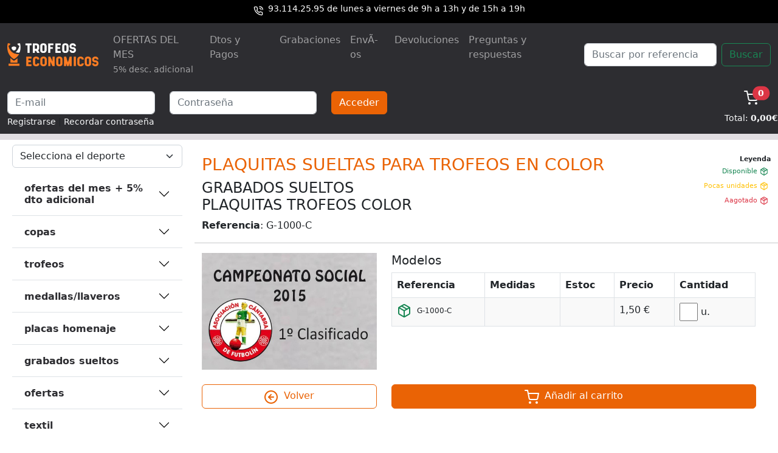

--- FILE ---
content_type: text/html
request_url: https://www.trofeos-economicos.com/es/236139/PLAQUITAS-SUELTAS-PARA-TROFEOS-EN-COLOR/G-1000-C.htm
body_size: 12377
content:

<!DOCTYPE html>
<html lang="es" itemscope="itemscope" itemtype="http://schema.org/WebPage">
    <head>
        <!-- Google Tag Manager -->
        <script>(function(w,d,s,l,i){w[l]=w[l]||[];w[l].push({'gtm.start':
        new Date().getTime(),event:'gtm.js'});var f=d.getElementsByTagName(s)[0],
        j=d.createElement(s),dl=l!='dataLayer'?'&l='+l:'';j.async=true;j.src=
        'https://www.googletagmanager.com/gtm.js?id='+i+dl;f.parentNode.insertBefore(j,f);
        })(window,document,'script','dataLayer','GTM-MPGX5FGR');</script>
        <!-- End Google Tag Manager -->
        
        <base href="https://www.trofeos-economicos.com/" />

        <meta http-equiv="audiencie" content="general" />

        <meta http-equiv="Content-Type" content="text/html; charset=iso-8859-1" />
        <meta name="charset" content="ISO-8859-1" />
        <meta name="viewport" content="width=device-width, initial-scale=1, maximum-scale=1, minimum-scale=1, user-scalable=no" />

        <title itemprop="name">PLAQUITAS TROFEOS COLOR - G-1000-C - GRABADOS SUELTOS - Trofeos Economicos</title>

        <meta name="title" content="PLAQUITAS TROFEOS COLOR - G-1000-C - GRABADOS SUELTOS - Trofeos Economicos" />
        <meta name="description" itemprop="description" content="Trofeos Econï¿½micos tienda online donde comprar trofeos, copas, medallas y placas con precios baratos para futbol, golf y mï¿½s deportes.  G-1000-C, PLAQUITAS SUELTAS PARA TROFEOS EN COLOR" />
        <meta name="Subject" content="PLAQUITAS TROFEOS COLOR - G-1000-C - GRABADOS SUELTOS - Trofeos Economicos" />
        <meta name="language" content="es" />


        <meta property="og:title" content="PLAQUITAS TROFEOS COLOR - G-1000-C - GRABADOS SUELTOS - Trofeos Economicos"/> 
        <meta property="og:description" content="Trofeos Econï¿½micos tienda online donde comprar trofeos, copas, medallas y placas con precios baratos para futbol, golf y mï¿½s deportes. G-1000-C, PLAQUITAS SUELTAS PARA TROFEOS EN COLOR"/> 
        <meta property="og:site_name" content="Trofeos Economicos"/> 
        <meta property="og:url" content="www.trofeos-economicos.com/es/236139/PLAQUITAS-SUELTAS-PARA-TROFEOS-EN-COLOR/G-1000-C.htm"/> 
        <meta property="og:type" content="website"/>

        <meta name="geo.region" content="META - Geo Region" />
        <meta name="geo.placename" content="META - Geo Poblacion" />
        <meta name="geo.position" content="META - Geo Coordenadas" />
        <meta name="ICBM" content="META - Geo Coordenadas" />

        <meta name="robots" content="index,follow" />

        <meta name="area" content="General" />
        <meta name="VW96.objecttype" content="Document" />
        <meta name="resource-type" content="document" />
        <meta name="Conteng-Language" content="es" />
        <meta name="rating" content="General" />
        <meta name="expires" content="never" />
        <meta name="distribution" content="Global" />
        <meta name="revisit-after" content="7 days" />
        <meta name="author" content="Clonica.net" />
        <meta name="verify-v1" content="META - Google Verify 1" />

        <link rel="canonical" href="https://www.trofeos-economicos.com/">
        
        <!-- Favicons 
        <link rel="apple-touch-icon" sizes="57x57" href="/img/favicons/apple-icon-57x57.png">
        <link rel="apple-touch-icon" sizes="60x60" href="/img/favicons/apple-icon-60x60.png">
        <link rel="apple-touch-icon" sizes="72x72" href="/img/favicons/apple-icon-72x72.png">
        <link rel="apple-touch-icon" sizes="76x76" href="/img/favicons/apple-icon-76x76.png">
        <link rel="apple-touch-icon" sizes="114x114" href="/img/favicons/apple-icon-114x114.png">
        <link rel="apple-touch-icon" sizes="120x120" href="/img/favicons/apple-icon-120x120.png">
        <link rel="apple-touch-icon" sizes="144x144" href="/img/favicons/apple-icon-144x144.png">
        <link rel="apple-touch-icon" sizes="152x152" href="/img/favicons/apple-icon-152x152.png">
        <link rel="apple-touch-icon" sizes="180x180" href="/img/favicons/apple-icon-180x180.png">
        <link rel="icon" type="image/png" sizes="192x192"  href="/img/favicons/android-icon-192x192.png">
        <link rel="icon" type="image/png" sizes="32x32" href="/img/favicons/favicon-32x32.png">
        <link rel="icon" type="image/png" sizes="96x96" href="/img/favicons/favicon-96x96.png">
        <link rel="icon" type="image/png" sizes="16x16" href="/img/favicons/favicon-16x16.png">
        <link rel="manifest" href="/img/favicons/manifest.json">
        <meta name="msapplication-TileColor" content="#ffffff">
        <meta name="msapplication-TileImage" content="/ms-icon-144x144.png">
        <meta name="theme-color" content="#712cf9">
        <base href="https://www.trofeos-economicos.com/" />-->

        <!-- Custom styles for this template -->
        <link rel="preconnect" href="https://fonts.googleapis.com">
        <link rel="preconnect" href="https://fonts.gstatic.com" crossorigin>
        <link href="https://fonts.googleapis.com/css2?family=Montserrat:wght@100;200;300;400;500;600;700;800;900&display=swap" rel="stylesheet">

        <link href="/css/bootstrap.min.css" rel="stylesheet" integrity="sha384-iYQeCzEYFbKjA/T2uDLTpkwGzCiq6soy8tYaI1GyVh/UjpbCx/TYkiZhlZB6+fzT" crossorigin="anonymous">
        <link rel="stylesheet" type="text/css" href="https://cdn.datatables.net/v/dt/dt-1.12.1/datatables.min.css"/>
        <link rel="stylesheet" type="text/css" href="https://cdn.datatables.net/responsive/2.3.0/css/responsive.dataTables.min.css"/>

        <link rel="stylesheet" type="text/css" href="css/public.css">
        <script type="text/javascript" src="https://code.jquery.com/jquery-3.6.0.js"></script>

        <script async src="js/cookie-banner.js"></script>

        <script>
window.dataLayer = window.dataLayer || [];
dataLayer.push ({
'ProductCategory' : 'GRABADOS SUELTOS',
'ProductName': 'G-1000-C'
});
</script>


    </head>

    <body>
        <!-- Google Tag Manager (noscript) -->
            <noscript><iframe src="https://www.googletagmanager.com/ns.html?id=GTM-MPGX5FGR"
            height="0" width="0" style="display:none;visibility:hidden"></iframe></noscript>
        <!-- End Google Tag Manager (noscript) -->

        <nav class="navbar navbar-expand-lg navbar-ligh pt-0 bg-black fs-7 text-white pl-2">
            <div class="col-12 text-center pt-1">
                <span data-feather="phone-call" class="align-text-top me-1 w16px "></span> 93.114.25.95 de lunes a viernes de 9h a 13h y de 15h a 19h 
                <!---<p style="background-color:red; margin-bottom: -10px; padding: 5px;">Cerrado por vacaciones del 8 al 18 de agosto . Ambos inclu&iacute;dos.</p>--->
            </div>
        </nav>

        <!------------------------------- HEADER -------------------------------------->

        
<nav class="navbar navbar-expand-lg navbar-dark bg-dark ">
    <div class="container-fluid">
        <a class="navbar-brand" href="/"><img class="img-fluid" src="/img_comuns/logo_trofeos_economicos.png" alt="Trofeos Economicos" style="max-width:150px"></a>
        <button class="navbar-toggler" type="button" data-bs-toggle="collapse" data-bs-target="#navbarSupportedContent" aria-controls="navbarSupportedContent" aria-expanded="false" aria-label="Toggle navigation">
            <span class="navbar-toggler-icon"></span>
        </button>
        <div class="collapse navbar-collapse" id="navbarSupportedContent">

            <ul class="navbar-nav me-auto mb-2 mb-lg-0">
                <li>
                    <a class='nav-link ' title="OFERTAS DEL MES" href="./">OFERTAS DEL MES<br><small>5% desc. adicional</small></a>
                </li>
                                                            <li>
                                                                                    <a class='nav-link'href="es/74023/Dtos-y-Pagos.htm" title="">Dtos y Pagos</a>
                                                                            </li>
                                            <li>
                                                                                    <a class='nav-link'href="es/74024/Grabaciones.htm" title="">Grabaciones</a>
                                                                            </li>
                                            <li>
                                                                                    <a class='nav-link'href="es/74025/Env__os.htm" title="">EnvÃ­os</a>
                                                                            </li>
                                            <li>
                                                                                    <a class='nav-link'href="es/2907631/Devoluciones.htm" title="">Devoluciones</a>
                                                                            </li>
                                                    <li>
                    <a class='nav-link ' title="Preguntas y respuestas" href="es/74027/Preguntas-y-respuestas.htm">Preguntas y respuestas</a>
                </li>
            </ul>

            <form class="d-flex" action="?action=cercador.cercador" method="post">
                <input minlength="4" maxlength="20" class="form-control me-2" type="search" name="cerca" id="cerca" placeholder="Buscar por referencia">
                <button class="btn btn-outline-success" type="submit">Buscar</button>
            </form>

        </div>
    </div>
</nav>
        <!------------------------------- LOGIN -------------------------------------->



        <nav class="navbar navbar-expand-lg navbar-ligh border-bottom pt-0 bg-dark border-bottom-especial">
            <div class="col-10 col-sm-8 col-md-7 col-lg-7 col-xl-6 col-xxl-6">
                <div class="container-fluid ">

		


			<form class="row" name="flogin" method="post" action="">
			<div class="col-6 col-sm-5 col-md-5 col-lg-5 col-xl-5 col-xxl-4 mt-2">
				<input class="form-control" required type="email" name="email" placeholder="E-mail">
			</div>
			<div class="col-6 col-sm-5 col-md-5 col-lg-5 col-xl-5 col-xxl-4 mt-2">
				<input class="form-control" required type="password" name="psw"placeholder="Contraseña">
			</div>
			<div class="col-6 col-sm-2 col-md-2 col-lg-2 col-xl-2 col-xxl-2 d-grid mt-2">
				<input class="btn btn-warning" type="submit" name="login" value="Acceder">
			</div>
			<div class="col-6 col-sm-12">
				<small>
					<a class="text-light" title="Registrarse" href="?action=login.registro">Registrarse</a> | 
					<a class="text-light" title="Recordar contraseña" href="?action=login.recordar">Recordar contraseña</a>
				</small>
			</div>
		</form>
	




	
</div>            </div>
            <div class="col-2 col-sm-4 col-md-5 col-lg-5 col-xl-6 col-xxl-6 text-end ">
                    <a class="link-light" style="font-size: 18px; margin:8px 0 0 0" href="?action=cistella.view">
        <span data-feather="shopping-cart" class="align-text-bottom me-1"></span><span class="top-0 start-100 translate-middle badge rounded-pill bg-danger">0</span></a>
        
        <small class="text-light mt-2 d-none d-sm-block">
        Total: <b>0,00&euro; </b>
        </small>
        

            </div>
        </nav>

        <div class="container" style="max-width: 100%;">
            <div class="row">
                <div class="col-12 col-sm-12 col-md-4 col-lg-4 col-xl-3 col-xxl-2">
                        <div class="row p-2">

        <div class="col-5 col-sm-4 col-md-12 col-lg-12 col-xl-12 col-xxl-12 d-grid gap-2 d-block d-md-none">
            <button class="navbar-toggler fs-6 py-2 px-3 btn btn-outline-warning" type="button" data-bs-toggle="collapse" data-bs-target="#navbarCategories" aria-controls="navbarCategories" aria-expanded="false" aria-label="Toggle navigation">
                <span data-feather="filter" class="align-text-bottom me-1 fsw-6 "></span> Categorias
            </button>
        </div>

        <div class="col-7 col-sm-8 col-md-12 col-lg-12 col-xl-12 col-xxl-12 pt-0">
            <form name="fdeportes" method="get" action="">
                <select class="form-select" name="deporte" onChange="VerDeporte()">
                    <option value="0">Selecciona el deporte</option>
                                        <option class="1" value="https://www.trofeos-economicos.com/es/2923472/AA-LOGO.htm" >AA LOGO</option>
                                        <option class="2" value="https://www.trofeos-economicos.com/es/1653352/AEROBIC.htm" >AEROBIC</option>
                                        <option class="3" value="https://www.trofeos-economicos.com/es/1653353/AGILITY.htm" >AGILITY</option>
                                        <option class="4" value="https://www.trofeos-economicos.com/es/1653354/AJEDREZ.htm" >AJEDREZ</option>
                                        <option class="5" value="https://www.trofeos-economicos.com/es/1653355/ALEGORICA/MANOS-UNIDAS.htm" >ALEGORICA/MANOS UNIDAS</option>
                                        <option class="6" value="https://www.trofeos-economicos.com/es/1653356/ANIMADORA.htm" >ANIMADORA</option>
                                        <option class="7" value="https://www.trofeos-economicos.com/es/1653385/ANIMALES.htm" >ANIMALES</option>
                                        <option class="8" value="https://www.trofeos-economicos.com/es/1653358/ANIVERSARIO/BODA.htm" >ANIVERSARIO/BODA</option>
                                        <option class="9" value="https://www.trofeos-economicos.com/es/1653359/ARBITRO.htm" >ARBITRO</option>
                                        <option class="10" value="https://www.trofeos-economicos.com/es/1653382/AROS-OLIMPICOS.htm" >AROS OLIMPICOS</option>
                                        <option class="11" value="https://www.trofeos-economicos.com/es/1653361/ARTES-MARCIALES.htm" >ARTES MARCIALES</option>
                                        <option class="12" value="https://www.trofeos-economicos.com/es/1653362/ATLETISMO.htm" >ATLETISMO</option>
                                        <option class="13" value="https://www.trofeos-economicos.com/es/1653453/AUTOMOVILISMO.htm" >AUTOMOVILISMO</option>
                                        <option class="14" value="https://www.trofeos-economicos.com/es/1653373/AUTOMOVILISMO-4-X-4.htm" >AUTOMOVILISMO 4 X 4</option>
                                        <option class="15" value="https://www.trofeos-economicos.com/es/1653364/BADMINGTON.htm" >BADMINGTON</option>
                                        <option class="16" value="https://www.trofeos-economicos.com/es/1653365/BAILE.htm" >BAILE</option>
                                        <option class="17" value="https://www.trofeos-economicos.com/es/1653366/BALONCESTO.htm" >BALONCESTO</option>
                                        <option class="18" value="https://www.trofeos-economicos.com/es/1653367/BALONMANO.htm" >BALONMANO</option>
                                        <option class="19" value="https://www.trofeos-economicos.com/es/1653368/BEISBOL.htm" >BEISBOL</option>
                                        <option class="20" value="https://www.trofeos-economicos.com/es/1653369/BILLAR.htm" >BILLAR</option>
                                        <option class="21" value="https://www.trofeos-economicos.com/es/1653391/BOBS.htm" >BOBS</option>
                                        <option class="22" value="https://www.trofeos-economicos.com/es/1653371/BODA/COMUNION.htm" >BODA/COMUNION</option>
                                        <option class="23" value="https://www.trofeos-economicos.com/es/1653372/BOLOS.htm" >BOLOS</option>
                                        <option class="24" value="https://www.trofeos-economicos.com/es/1653398/BOLOS-LYONNAISE.htm" >BOLOS LYONNAISE</option>
                                        <option class="25" value="https://www.trofeos-economicos.com/es/1653357/BOMBEROS.htm" >BOMBEROS</option>
                                        <option class="26" value="https://www.trofeos-economicos.com/es/1653375/BOXEO.htm" >BOXEO</option>
                                        <option class="27" value="https://www.trofeos-economicos.com/es/1653376/CANARICULTURA.htm" >CANARICULTURA</option>
                                        <option class="28" value="https://www.trofeos-economicos.com/es/1653377/CARNAVAL.htm" >CARNAVAL</option>
                                        <option class="29" value="https://www.trofeos-economicos.com/es/1653378/CARTAS.htm" >CARTAS</option>
                                        <option class="30" value="https://www.trofeos-economicos.com/es/1653379/CAZA.htm" >CAZA</option>
                                        <option class="31" value="https://www.trofeos-economicos.com/es/1653380/CICLISMO.htm" >CICLISMO</option>
                                        <option class="32" value="https://www.trofeos-economicos.com/es/1653381/CINE.htm" >CINE</option>
                                        <option class="33" value="https://www.trofeos-economicos.com/es/1653384/CLASIFICADO-1ER.htm" >CLASIFICADO 1ER</option>
                                        <option class="34" value="https://www.trofeos-economicos.com/es/1653435/CLASIFICADO-2_.htm" >CLASIFICADO 2º</option>
                                        <option class="35" value="https://www.trofeos-economicos.com/es/1653363/CLASIFICADO-3ER.htm" >CLASIFICADO 3ER</option>
                                        <option class="36" value="https://www.trofeos-economicos.com/es/1653394/COCINA.htm" >COCINA</option>
                                        <option class="37" value="https://www.trofeos-economicos.com/es/1653386/COLOMBOFILA.htm" >COLOMBOFILA</option>
                                        <option class="38" value="https://www.trofeos-economicos.com/es/1653387/CRIQUET.htm" >CRIQUET</option>
                                        <option class="39" value="https://www.trofeos-economicos.com/es/1653388/CULTURISMO.htm" >CULTURISMO</option>
                                        <option class="40" value="https://www.trofeos-economicos.com/es/1653389/DARDOS.htm" >DARDOS</option>
                                        <option class="41" value="https://www.trofeos-economicos.com/es/1653472/DEPORTES-RURALES.htm" >DEPORTES RURALES</option>
                                        <option class="42" value="https://www.trofeos-economicos.com/es/1653427/DISCAPACITADOS.htm" >DISCAPACITADOS</option>
                                        <option class="43" value="https://www.trofeos-economicos.com/es/1653393/DOMINO.htm" >DOMINO</option>
                                        <option class="44" value="https://www.trofeos-economicos.com/es/1653470/DUATLON.htm" >DUATLON</option>
                                        <option class="45" value="https://www.trofeos-economicos.com/es/1653395/ENTRENADOR.htm" >ENTRENADOR</option>
                                        <option class="46" value="https://www.trofeos-economicos.com/es/1653396/ESCALADA/ALPINISMO.htm" >ESCALADA/ALPINISMO</option>
                                        <option class="47" value="https://www.trofeos-economicos.com/es/1653458/ESCALEXTRIC.htm" >ESCALEXTRIC</option>
                                        <option class="48" value="https://www.trofeos-economicos.com/es/2923472/ESCUDO-CLUB.htm" >ESCUDO CLUB</option>
                                        <option class="49" value="https://www.trofeos-economicos.com/es/1653399/ESGRIMA.htm" >ESGRIMA</option>
                                        <option class="50" value="https://www.trofeos-economicos.com/es/1653383/ESPELEOLOGIA.htm" >ESPELEOLOGIA</option>
                                        <option class="51" value="https://www.trofeos-economicos.com/es/1653401/ESQUI.htm" >ESQUI</option>
                                        <option class="52" value="https://www.trofeos-economicos.com/es/1653402/ESQUI-NAUTICO.htm" >ESQUI NAUTICO</option>
                                        <option class="53" value="https://www.trofeos-economicos.com/es/1653413/ESTATUILLA-CINE.htm" >ESTATUILLA-CINE</option>
                                        <option class="54" value="https://www.trofeos-economicos.com/es/1653404/EXCURSIONISMO.htm" >EXCURSIONISMO</option>
                                        <option class="55" value="https://www.trofeos-economicos.com/es/1653455/FAIR-PLAY.htm" >FAIR PLAY</option>
                                        <option class="56" value="https://www.trofeos-economicos.com/es/1653406/FAROLILLO-ROJO.htm" >FAROLILLO ROJO</option>
                                        <option class="57" value="https://www.trofeos-economicos.com/es/1653392/FIESTAS-POPULARES.htm" >FIESTAS POPULARES</option>
                                        <option class="58" value="https://www.trofeos-economicos.com/es/1653407/FLORES.htm" >FLORES</option>
                                        <option class="59" value="https://www.trofeos-economicos.com/es/1653408/FOTOGRAFIA.htm" >FOTOGRAFIA</option>
                                        <option class="60" value="https://www.trofeos-economicos.com/es/1653409/FUTBOL.htm" >FUTBOL</option>
                                        <option class="61" value="https://www.trofeos-economicos.com/es/1653410/FUTBOL-AMERICANO-RUGBY.htm" >FUTBOL AMERICANO-RUGBY</option>
                                        <option class="62" value="https://www.trofeos-economicos.com/es/1653351/FUTBOL-SALA.htm" >FUTBOL SALA</option>
                                        <option class="63" value="https://www.trofeos-economicos.com/es/1653412/FUTBOLIN.htm" >FUTBOLIN</option>
                                        <option class="64" value="https://www.trofeos-economicos.com/es/1653414/GIMNASIA.htm" >GIMNASIA</option>
                                        <option class="65" value="https://www.trofeos-economicos.com/es/1653415/GOLF.htm" >GOLF</option>
                                        <option class="66" value="https://www.trofeos-economicos.com/es/1653416/HALTEROFILIA.htm" >HALTEROFILIA</option>
                                        <option class="67" value="https://www.trofeos-economicos.com/es/1653417/HIPICA.htm" >HIPICA</option>
                                        <option class="68" value="https://www.trofeos-economicos.com/es/1653418/HOCKEY.htm" >HOCKEY</option>
                                        <option class="69" value="https://www.trofeos-economicos.com/es/1653419/JUDO.htm" >JUDO</option>
                                        <option class="70" value="https://www.trofeos-economicos.com/es/1653439/JUEGOS-DE-MESA.htm" >JUEGOS DE MESA</option>
                                        <option class="71" value="https://www.trofeos-economicos.com/es/1653421/KARAOKE.htm" >KARAOKE</option>
                                        <option class="72" value="https://www.trofeos-economicos.com/es/1653422/KARATE.htm" >KARATE</option>
                                        <option class="73" value="https://www.trofeos-economicos.com/es/1653423/KARS.htm" >KARS</option>
                                        <option class="74" value="https://www.trofeos-economicos.com/es/1653374/KING-BOXING.htm" >KING BOXING</option>
                                        <option class="75" value="https://www.trofeos-economicos.com/es/1653425/LIMON.htm" >LIMON</option>
                                        <option class="76" value="https://www.trofeos-economicos.com/es/1653426/LITERATURA.htm" >LITERATURA</option>
                                        <option class="77" value="https://www.trofeos-economicos.com/es/2923473/LOGOTIPO.htm" >LOGOTIPO</option>
                                        <option class="78" value="https://www.trofeos-economicos.com/es/1653441/LUCHA.htm" >LUCHA</option>
                                        <option class="79" value="https://www.trofeos-economicos.com/es/1653370/MANOS-UNIDAS/-ALEGORICA.htm" >MANOS UNIDAS/ ALEGORICA</option>
                                        <option class="80" value="https://www.trofeos-economicos.com/es/2923474/MI-LOGO.htm" >MI LOGO</option>
                                        <option class="81" value="https://www.trofeos-economicos.com/es/1653431/MONOPATIN.htm" >MONOPATIN</option>
                                        <option class="82" value="https://www.trofeos-economicos.com/es/1653434/MOTO-ACUATICA.htm" >MOTO ACUATICA</option>
                                        <option class="83" value="https://www.trofeos-economicos.com/es/1653433/MOTOCICLISMO-.htm" >MOTOCICLISMO </option>
                                        <option class="84" value="https://www.trofeos-economicos.com/es/1653432/MOTOCROS.htm" >MOTOCROS</option>
                                        <option class="85" value="https://www.trofeos-economicos.com/es/1653436/MOTOR.htm" >MOTOR</option>
                                        <option class="86" value="https://www.trofeos-economicos.com/es/1653424/MUSAS.htm" >MUSAS</option>
                                        <option class="87" value="https://www.trofeos-economicos.com/es/1653437/MUSICA.htm" >MUSICA</option>
                                        <option class="88" value="https://www.trofeos-economicos.com/es/1653438/NARANJA.htm" >NARANJA</option>
                                        <option class="89" value="https://www.trofeos-economicos.com/es/1653440/NATACION.htm" >NATACION</option>
                                        <option class="90" value="https://www.trofeos-economicos.com/es/1653400/NAUTICA.htm" >NAUTICA</option>
                                        <option class="91" value="https://www.trofeos-economicos.com/es/1653428/OFICIOS.htm" >OFICIOS</option>
                                        <option class="92" value="https://www.trofeos-economicos.com/es/1653442/PADEL.htm" >PADEL</option>
                                        <option class="93" value="https://www.trofeos-economicos.com/es/1653443/PAINT-BALL.htm" >PAINT BALL</option>
                                        <option class="94" value="https://www.trofeos-economicos.com/es/1653444/PARAPENTE.htm" >PARAPENTE</option>
                                        <option class="95" value="https://www.trofeos-economicos.com/es/1653445/PARCHIS.htm" >PARCHIS</option>
                                        <option class="96" value="https://www.trofeos-economicos.com/es/1653446/PATINAJE.htm" >PATINAJE</option>
                                        <option class="97" value="https://www.trofeos-economicos.com/es/1653447/PELOTA-VASCA.htm" >PELOTA VASCA</option>
                                        <option class="98" value="https://www.trofeos-economicos.com/es/1653448/PERROS.htm" >PERROS</option>
                                        <option class="99" value="https://www.trofeos-economicos.com/es/1653449/PESCA.htm" >PESCA</option>
                                        <option class="100" value="https://www.trofeos-economicos.com/es/1653450/PETANCA.htm" >PETANCA</option>
                                        <option class="101" value="https://www.trofeos-economicos.com/es/1653451/PING-PONG.htm" >PING PONG</option>
                                        <option class="102" value="https://www.trofeos-economicos.com/es/1653479/PINTURA.htm" >PINTURA</option>
                                        <option class="103" value="https://www.trofeos-economicos.com/es/1653350/PIRAGUISMO/REMO.htm" >PIRAGUISMO/REMO</option>
                                        <option class="104" value="https://www.trofeos-economicos.com/es/1653430/PLAYSTATION.htm" >PLAYSTATION</option>
                                        <option class="105" value="https://www.trofeos-economicos.com/es/1653420/PORTADISCOS.htm" >PORTADISCOS</option>
                                        <option class="106" value="https://www.trofeos-economicos.com/es/1653403/QUADS.htm" >QUADS</option>
                                        <option class="107" value="https://www.trofeos-economicos.com/es/1653360/RADIO-AFICIONADO.htm" >RADIO AFICIONADO</option>
                                        <option class="108" value="https://www.trofeos-economicos.com/es/1653456/RANA.htm" >RANA</option>
                                        <option class="109" value="https://www.trofeos-economicos.com/es/1653457/REMO/PIRAGUISMO.htm" >REMO/PIRAGUISMO</option>
                                        <option class="110" value="https://www.trofeos-economicos.com/es/1653459/RUGBY.htm" >RUGBY</option>
                                        <option class="111" value="https://www.trofeos-economicos.com/es/1653452/SARDANAS.htm" >SARDANAS</option>
                                        <option class="112" value="https://www.trofeos-economicos.com/es/1653460/SETAS.htm" >SETAS</option>
                                        <option class="113" value="https://www.trofeos-economicos.com/es/1653461/SEVILLANAS.htm" >SEVILLANAS</option>
                                        <option class="114" value="https://www.trofeos-economicos.com/es/1653473/SKATEBOARD.htm" >SKATEBOARD</option>
                                        <option class="115" value="https://www.trofeos-economicos.com/es/1653462/SNOWBOARD.htm" >SNOWBOARD</option>
                                        <option class="116" value="https://www.trofeos-economicos.com/es/1653463/SQUASH.htm" >SQUASH</option>
                                        <option class="117" value="https://www.trofeos-economicos.com/es/1653464/SUBMARINISMO.htm" >SUBMARINISMO</option>
                                        <option class="118" value="https://www.trofeos-economicos.com/es/1653465/SURF.htm" >SURF</option>
                                        <option class="119" value="https://www.trofeos-economicos.com/es/1653466/TAE-KWONDO.htm" >TAE KWONDO</option>
                                        <option class="120" value="https://www.trofeos-economicos.com/es/1653467/TEATRO.htm" >TEATRO</option>
                                        <option class="121" value="https://www.trofeos-economicos.com/es/1653468/TENIS.htm" >TENIS</option>
                                        <option class="122" value="https://www.trofeos-economicos.com/es/1653469/TIRO.htm" >TIRO</option>
                                        <option class="123" value="https://www.trofeos-economicos.com/es/1653471/TIRO-CON-ARCO.htm" >TIRO CON ARCO</option>
                                        <option class="124" value="https://www.trofeos-economicos.com/es/1653397/TOROS.htm" >TOROS</option>
                                        <option class="125" value="https://www.trofeos-economicos.com/es/1653474/TRIAL.htm" >TRIAL</option>
                                        <option class="126" value="https://www.trofeos-economicos.com/es/1653475/TRIATLON.htm" >TRIATLON</option>
                                        <option class="127" value="https://www.trofeos-economicos.com/es/1653383/TRINEO.htm" >TRINEO</option>
                                        <option class="128" value="https://www.trofeos-economicos.com/es/1653411/TUNNING.htm" >TUNNING</option>
                                        <option class="129" value="https://www.trofeos-economicos.com/es/1653476/TWIRLING.htm" >TWIRLING</option>
                                        <option class="130" value="https://www.trofeos-economicos.com/es/1653477/VELA.htm" >VELA</option>
                                        <option class="131" value="https://www.trofeos-economicos.com/es/1653478/VOLEIVOL.htm" >VOLEIVOL</option>
                                        <option class="132" value="https://www.trofeos-economicos.com/es/1653429/VOLEY-PLAYA.htm" >VOLEY PLAYA</option>
                                        <option class="133" value="https://www.trofeos-economicos.com/es/1653405/WATERPOLO.htm" >WATERPOLO</option>
                                        <option class="134" value="https://www.trofeos-economicos.com/es/1653390/WIND-SURF.htm" >WIND SURF</option>
                      
                </select>
            </form>
        </div>

        <div class="col-4 col-sm-3 col-md-12 col-lg-12 col-xl-12 col-xxl-12 d-none d-md-block">
            
            <div class="mt-2 accordion" id="accordionCategories1">
                                    <div class="accordion-item">
                        <h2 class="accordion-header" id="heading9">
                            <button class="accordion-button collapsed text-lowercase fw-semibold" type="button" data-bs-toggle="collapse" data-bs-target="#collapse9" aria-expanded="false" aria-controls="collapse9">
                                OFERTAS DEL MES + 5% DTO ADICIONAL                            </button>
                        </h2>
                    </div>
                    <div id="collapse9" class="accordion-collapse collapse " aria-labelledby="heading9" data-bs-parent="#accordionCategories1">
                        <div class="accordion-body ps-4">

                                                                                                <h3 class="fs-7" ><!-- <span><i class="fa fa-angle-right" style="font-size: 16px;"></i></span> -->
                                        <a class="link-dark text-lowercase text-decoration-none" href="es/203273/OFERTAS-DEL-MES-+-5_-DTO-ADICIONAL/OFERTA-DEL-MES-COPAS-+-5_-DTO.-ADICIONAL.htm"> - OFERTA DEL MES COPAS + 5% DTO. ADICIONAL</a>
                                    </h3>
                                                                    <h3 class="fs-7" ><!-- <span><i class="fa fa-angle-right" style="font-size: 16px;"></i></span> -->
                                        <a class="link-dark text-lowercase text-decoration-none" href="es/2925417/OFERTAS-DEL-MES-+-5_-DTO-ADICIONAL/OFERTA-DEL-MES-TROFEOS-+-5_-DTO.-ADICIONAL.htm"> - OFERTA DEL MES TROFEOS + 5% DTO. ADICIONAL</a>
                                    </h3>
                                                                    <h3 class="fs-7" ><!-- <span><i class="fa fa-angle-right" style="font-size: 16px;"></i></span> -->
                                        <a class="link-dark text-lowercase text-decoration-none" href="es/2925418/OFERTAS-DEL-MES-+-5_-DTO-ADICIONAL/OFERTA-DEL-MES-MEDALLAS-+-5_-DTO.-ADICIONAL.htm"> - OFERTA DEL MES MEDALLAS + 5% DTO. ADICIONAL</a>
                                    </h3>
                                                                    <h3 class="fs-7" ><!-- <span><i class="fa fa-angle-right" style="font-size: 16px;"></i></span> -->
                                        <a class="link-dark text-lowercase text-decoration-none" href="es/2925419/OFERTAS-DEL-MES-+-5_-DTO-ADICIONAL/OFERTA-DEL-MES-PLACAS-HOMENAJE-+-5_-DTO.-ADICIONAL.htm"> - OFERTA DEL MES PLACAS HOMENAJE + 5% DTO. ADICIONAL</a>
                                    </h3>
                                                                                    </div>
                    </div>
                                    <div class="accordion-item">
                        <h2 class="accordion-header" id="heading1">
                            <button class="accordion-button collapsed text-lowercase fw-semibold" type="button" data-bs-toggle="collapse" data-bs-target="#collapse1" aria-expanded="false" aria-controls="collapse1">
                                COPAS                            </button>
                        </h2>
                    </div>
                    <div id="collapse1" class="accordion-collapse collapse " aria-labelledby="heading1" data-bs-parent="#accordionCategories1">
                        <div class="accordion-body ps-4">

                                                                                                <h3 class="fs-7" ><!-- <span><i class="fa fa-angle-right" style="font-size: 16px;"></i></span> -->
                                        <a class="link-dark text-lowercase text-decoration-none" href="es/74029/COPAS/ECONOMICA.htm"> - ECONOMICA</a>
                                    </h3>
                                                                    <h3 class="fs-7" ><!-- <span><i class="fa fa-angle-right" style="font-size: 16px;"></i></span> -->
                                        <a class="link-dark text-lowercase text-decoration-none" href="es/74030/COPAS/CLASICA.htm"> - CLASICA</a>
                                    </h3>
                                                                    <h3 class="fs-7" ><!-- <span><i class="fa fa-angle-right" style="font-size: 16px;"></i></span> -->
                                        <a class="link-dark text-lowercase text-decoration-none" href="es/74031/COPAS/CALIDAD.htm"> - CALIDAD</a>
                                    </h3>
                                                                    <h3 class="fs-7" ><!-- <span><i class="fa fa-angle-right" style="font-size: 16px;"></i></span> -->
                                        <a class="link-dark text-lowercase text-decoration-none" href="es/74032/COPAS/DISENO.htm"> - DISEÑO</a>
                                    </h3>
                                                                    <h3 class="fs-7" ><!-- <span><i class="fa fa-angle-right" style="font-size: 16px;"></i></span> -->
                                        <a class="link-dark text-lowercase text-decoration-none" href="es/74033/COPAS/BANO-DE-PLATA.htm"> - BAÑO DE PLATA</a>
                                    </h3>
                                                                    <h3 class="fs-7" ><!-- <span><i class="fa fa-angle-right" style="font-size: 16px;"></i></span> -->
                                        <a class="link-dark text-lowercase text-decoration-none" href="es/74034/COPAS/COLUMNAS-Y-LOTES-COPAS.htm"> - COLUMNAS Y LOTES COPAS</a>
                                    </h3>
                                                                                    </div>
                    </div>
                                    <div class="accordion-item">
                        <h2 class="accordion-header" id="heading2">
                            <button class="accordion-button collapsed text-lowercase fw-semibold" type="button" data-bs-toggle="collapse" data-bs-target="#collapse2" aria-expanded="false" aria-controls="collapse2">
                                TROFEOS                            </button>
                        </h2>
                    </div>
                    <div id="collapse2" class="accordion-collapse collapse " aria-labelledby="heading2" data-bs-parent="#accordionCategories1">
                        <div class="accordion-body ps-4">

                                                                                                <h3 class="fs-7" ><!-- <span><i class="fa fa-angle-right" style="font-size: 16px;"></i></span> -->
                                        <a class="link-dark text-lowercase text-decoration-none" href="es/86141/TROFEOS/TROFEOS-DISENO.htm"> - TROFEOS DISEÑO</a>
                                    </h3>
                                                                    <h3 class="fs-7" ><!-- <span><i class="fa fa-angle-right" style="font-size: 16px;"></i></span> -->
                                        <a class="link-dark text-lowercase text-decoration-none" href="es/74041/TROFEOS/TROFEOS-METAL.htm"> - TROFEOS METAL</a>
                                    </h3>
                                                                    <h3 class="fs-7" ><!-- <span><i class="fa fa-angle-right" style="font-size: 16px;"></i></span> -->
                                        <a class="link-dark text-lowercase text-decoration-none" href="es/74035/TROFEOS/CRISTAL-OPTICO.htm"> - CRISTAL OPTICO</a>
                                    </h3>
                                                                    <h3 class="fs-7" ><!-- <span><i class="fa fa-angle-right" style="font-size: 16px;"></i></span> -->
                                        <a class="link-dark text-lowercase text-decoration-none" href="es/74043/TROFEOS/TROFEOS-CRISTAL.htm"> - TROFEOS CRISTAL</a>
                                    </h3>
                                                                    <h3 class="fs-7" ><!-- <span><i class="fa fa-angle-right" style="font-size: 16px;"></i></span> -->
                                        <a class="link-dark text-lowercase text-decoration-none" href="es/74036/TROFEOS/CON-ALEGORIA-DEPORTES.htm"> - CON ALEGORIA DEPORTES</a>
                                    </h3>
                                                                    <h3 class="fs-7" ><!-- <span><i class="fa fa-angle-right" style="font-size: 16px;"></i></span> -->
                                        <a class="link-dark text-lowercase text-decoration-none" href="es/74037/TROFEOS/RESINAS-DEPORTES.htm"> - RESINAS DEPORTES</a>
                                    </h3>
                                                                    <h3 class="fs-7" ><!-- <span><i class="fa fa-angle-right" style="font-size: 16px;"></i></span> -->
                                        <a class="link-dark text-lowercase text-decoration-none" href="es/74038/TROFEOS/ECONOMICOS/PARTICIPACION.htm"> - ECONOMICOS/PARTICIPACION</a>
                                    </h3>
                                                                    <h3 class="fs-7" ><!-- <span><i class="fa fa-angle-right" style="font-size: 16px;"></i></span> -->
                                        <a class="link-dark text-lowercase text-decoration-none" href="es/74042/TROFEOS/TROFEOS-ECOLOGICOS.htm"> - TROFEOS ECOLOGICOS</a>
                                    </h3>
                                                                    <h3 class="fs-7" ><!-- <span><i class="fa fa-angle-right" style="font-size: 16px;"></i></span> -->
                                        <a class="link-dark text-lowercase text-decoration-none" href="es/74039/TROFEOS/GRABABLES-METACRILATO/MADERA.htm"> - GRABABLES METACRILATO/MADERA</a>
                                    </h3>
                                                                    <h3 class="fs-7" ><!-- <span><i class="fa fa-angle-right" style="font-size: 16px;"></i></span> -->
                                        <a class="link-dark text-lowercase text-decoration-none" href="es/74040/TROFEOS/GRABABLES-CRISTAL.htm"> - GRABABLES CRISTAL</a>
                                    </h3>
                                                                    <h3 class="fs-7" ><!-- <span><i class="fa fa-angle-right" style="font-size: 16px;"></i></span> -->
                                        <a class="link-dark text-lowercase text-decoration-none" href="es/203274/TROFEOS/GRABABLES-ESPECIAL-COLOR.htm"> - GRABABLES ESPECIAL COLOR</a>
                                    </h3>
                                                                                    </div>
                    </div>
                                    <div class="accordion-item">
                        <h2 class="accordion-header" id="heading3">
                            <button class="accordion-button collapsed text-lowercase fw-semibold" type="button" data-bs-toggle="collapse" data-bs-target="#collapse3" aria-expanded="false" aria-controls="collapse3">
                                MEDALLAS/LLAVEROS                            </button>
                        </h2>
                    </div>
                    <div id="collapse3" class="accordion-collapse collapse " aria-labelledby="heading3" data-bs-parent="#accordionCategories1">
                        <div class="accordion-body ps-4">

                                                                                                <h3 class="fs-7" ><!-- <span><i class="fa fa-angle-right" style="font-size: 16px;"></i></span> -->
                                        <a class="link-dark text-lowercase text-decoration-none" href="es/74044/MEDALLAS/LLAVEROS/MEDALLAS-CON-DISCO.htm"> - MEDALLAS CON DISCO</a>
                                    </h3>
                                                                    <h3 class="fs-7" ><!-- <span><i class="fa fa-angle-right" style="font-size: 16px;"></i></span> -->
                                        <a class="link-dark text-lowercase text-decoration-none" href="es/74045/MEDALLAS/LLAVEROS/MEDALLAS-DE-DEPORTE.htm"> - MEDALLAS DE DEPORTE</a>
                                    </h3>
                                                                    <h3 class="fs-7" ><!-- <span><i class="fa fa-angle-right" style="font-size: 16px;"></i></span> -->
                                        <a class="link-dark text-lowercase text-decoration-none" href="es/74046/MEDALLAS/LLAVEROS/LLAVEROS.htm"> - LLAVEROS</a>
                                    </h3>
                                                                    <h3 class="fs-7" ><!-- <span><i class="fa fa-angle-right" style="font-size: 16px;"></i></span> -->
                                        <a class="link-dark text-lowercase text-decoration-none" href="es/74047/MEDALLAS/LLAVEROS/PINS.htm"> - PINS</a>
                                    </h3>
                                                                    <h3 class="fs-7" ><!-- <span><i class="fa fa-angle-right" style="font-size: 16px;"></i></span> -->
                                        <a class="link-dark text-lowercase text-decoration-none" href="es/203275/MEDALLAS/LLAVEROS/MEDALLAS-ESPECIALES.htm"> - MEDALLAS ESPECIALES</a>
                                    </h3>
                                                                    <h3 class="fs-7" ><!-- <span><i class="fa fa-angle-right" style="font-size: 16px;"></i></span> -->
                                        <a class="link-dark text-lowercase text-decoration-none" href="es/74048/MEDALLAS/LLAVEROS/ACCESORIOS.htm"> - ACCESORIOS</a>
                                    </h3>
                                                                    <h3 class="fs-7" ><!-- <span><i class="fa fa-angle-right" style="font-size: 16px;"></i></span> -->
                                        <a class="link-dark text-lowercase text-decoration-none" href="es/2911532/MEDALLAS/LLAVEROS/MEDALLAS-ECOLOGICAS.htm"> - MEDALLAS ECOLOGICAS</a>
                                    </h3>
                                                                                    </div>
                    </div>
                                    <div class="accordion-item">
                        <h2 class="accordion-header" id="heading4">
                            <button class="accordion-button collapsed text-lowercase fw-semibold" type="button" data-bs-toggle="collapse" data-bs-target="#collapse4" aria-expanded="false" aria-controls="collapse4">
                                PLACAS HOMENAJE                            </button>
                        </h2>
                    </div>
                    <div id="collapse4" class="accordion-collapse collapse " aria-labelledby="heading4" data-bs-parent="#accordionCategories1">
                        <div class="accordion-body ps-4">

                                                                                                <h3 class="fs-7" ><!-- <span><i class="fa fa-angle-right" style="font-size: 16px;"></i></span> -->
                                        <a class="link-dark text-lowercase text-decoration-none" href="es/74049/PLACAS-HOMENAJE/ECONOMICAS.htm"> - ECONOMICAS</a>
                                    </h3>
                                                                    <h3 class="fs-7" ><!-- <span><i class="fa fa-angle-right" style="font-size: 16px;"></i></span> -->
                                        <a class="link-dark text-lowercase text-decoration-none" href="es/219029/PLACAS-HOMENAJE/ESPECIAL-COLOR.htm"> - ESPECIAL COLOR</a>
                                    </h3>
                                                                    <h3 class="fs-7" ><!-- <span><i class="fa fa-angle-right" style="font-size: 16px;"></i></span> -->
                                        <a class="link-dark text-lowercase text-decoration-none" href="es/74050/PLACAS-HOMENAJE/LATON-ALPACA.htm"> - LATON-ALPACA</a>
                                    </h3>
                                                                    <h3 class="fs-7" ><!-- <span><i class="fa fa-angle-right" style="font-size: 16px;"></i></span> -->
                                        <a class="link-dark text-lowercase text-decoration-none" href="es/74051/PLACAS-HOMENAJE/CRISTAL.htm"> - CRISTAL</a>
                                    </h3>
                                                                    <h3 class="fs-7" ><!-- <span><i class="fa fa-angle-right" style="font-size: 16px;"></i></span> -->
                                        <a class="link-dark text-lowercase text-decoration-none" href="es/74052/PLACAS-HOMENAJE/BANO-DE-PLATA.htm"> - BAÑO DE PLATA</a>
                                    </h3>
                                                                    <h3 class="fs-7" ><!-- <span><i class="fa fa-angle-right" style="font-size: 16px;"></i></span> -->
                                        <a class="link-dark text-lowercase text-decoration-none" href="es/74053/PLACAS-HOMENAJE/PLATA-DE-LEY.htm"> - PLATA DE LEY</a>
                                    </h3>
                                                                    <h3 class="fs-7" ><!-- <span><i class="fa fa-angle-right" style="font-size: 16px;"></i></span> -->
                                        <a class="link-dark text-lowercase text-decoration-none" href="es/86364/PLACAS-HOMENAJE/DISENO.htm"> - DISEÑO</a>
                                    </h3>
                                                                    <h3 class="fs-7" ><!-- <span><i class="fa fa-angle-right" style="font-size: 16px;"></i></span> -->
                                        <a class="link-dark text-lowercase text-decoration-none" href="es/74054/PLACAS-HOMENAJE/ESTUCHES-PARA-PLACA-HOMENAJE.htm"> - ESTUCHES PARA PLACA HOMENAJE</a>
                                    </h3>
                                                                    <h3 class="fs-7" ><!-- <span><i class="fa fa-angle-right" style="font-size: 16px;"></i></span> -->
                                        <a class="link-dark text-lowercase text-decoration-none" href="es/219030/PLACAS-HOMENAJE/ACCESORIOS-PLACAS-HOMENAJE.htm"> - ACCESORIOS PLACAS HOMENAJE</a>
                                    </h3>
                                                                    <h3 class="fs-7" ><!-- <span><i class="fa fa-angle-right" style="font-size: 16px;"></i></span> -->
                                        <a class="link-dark text-lowercase text-decoration-none" href="es/203276/PLACAS-HOMENAJE/EXTERIOR/INAUGURACION.htm"> - EXTERIOR/INAUGURACION</a>
                                    </h3>
                                                                                    </div>
                    </div>
                                    <div class="accordion-item">
                        <h2 class="accordion-header" id="heading8">
                            <button class="accordion-button collapsed text-lowercase fw-semibold" type="button" data-bs-toggle="collapse" data-bs-target="#collapse8" aria-expanded="false" aria-controls="collapse8">
                                GRABADOS SUELTOS                            </button>
                        </h2>
                    </div>
                    <div id="collapse8" class="accordion-collapse collapse " aria-labelledby="heading8" data-bs-parent="#accordionCategories1">
                        <div class="accordion-body ps-4">

                                                                                                <h3 class="fs-7" ><!-- <span><i class="fa fa-angle-right" style="font-size: 16px;"></i></span> -->
                                        <a class="link-dark text-lowercase text-decoration-none" href="es/151329/GRABADOS-SUELTOS/PLAQUITAS-TROFEOS.htm"> - PLAQUITAS  TROFEOS</a>
                                    </h3>
                                                                    <h3 class="fs-7" ><!-- <span><i class="fa fa-angle-right" style="font-size: 16px;"></i></span> -->
                                        <a class="link-dark text-lowercase text-decoration-none" href="es/151330/GRABADOS-SUELTOS/PLAQUITAS-TROFEOS-COLOR.htm"> - PLAQUITAS TROFEOS COLOR</a>
                                    </h3>
                                                                    <h3 class="fs-7" ><!-- <span><i class="fa fa-angle-right" style="font-size: 16px;"></i></span> -->
                                        <a class="link-dark text-lowercase text-decoration-none" href="es/151331/GRABADOS-SUELTOS/VINILOS-PARA-MEDALLAS.htm"> - VINILOS PARA MEDALLAS</a>
                                    </h3>
                                                                                    </div>
                    </div>
                                    <div class="accordion-item">
                        <h2 class="accordion-header" id="heading7">
                            <button class="accordion-button collapsed text-lowercase fw-semibold" type="button" data-bs-toggle="collapse" data-bs-target="#collapse7" aria-expanded="false" aria-controls="collapse7">
                                OFERTAS                            </button>
                        </h2>
                    </div>
                    <div id="collapse7" class="accordion-collapse collapse " aria-labelledby="heading7" data-bs-parent="#accordionCategories1">
                        <div class="accordion-body ps-4">

                                                                                                <h3 class="fs-7" ><!-- <span><i class="fa fa-angle-right" style="font-size: 16px;"></i></span> -->
                                        <a class="link-dark text-lowercase text-decoration-none" href="es/114642/OFERTAS/EN-LIQUIDACION.htm"> - EN LIQUIDACION</a>
                                    </h3>
                                                                    <h3 class="fs-7" ><!-- <span><i class="fa fa-angle-right" style="font-size: 16px;"></i></span> -->
                                        <a class="link-dark text-lowercase text-decoration-none" href="es/139922/OFERTAS/OFERTAS-COPAS.htm"> - OFERTAS COPAS</a>
                                    </h3>
                                                                    <h3 class="fs-7" ><!-- <span><i class="fa fa-angle-right" style="font-size: 16px;"></i></span> -->
                                        <a class="link-dark text-lowercase text-decoration-none" href="es/139923/OFERTAS/OFERTAS-TROFEOS-CRISTAL.htm"> - OFERTAS TROFEOS CRISTAL</a>
                                    </h3>
                                                                    <h3 class="fs-7" ><!-- <span><i class="fa fa-angle-right" style="font-size: 16px;"></i></span> -->
                                        <a class="link-dark text-lowercase text-decoration-none" href="es/139924/OFERTAS/OFERTAS-TROFEOS-CON-ALEGORIAS.htm"> - OFERTAS TROFEOS CON ALEGORIAS</a>
                                    </h3>
                                                                    <h3 class="fs-7" ><!-- <span><i class="fa fa-angle-right" style="font-size: 16px;"></i></span> -->
                                        <a class="link-dark text-lowercase text-decoration-none" href="es/139925/OFERTAS/OFERTAS-TROFEOS-RESINA-DEPORTES.htm"> - OFERTAS TROFEOS RESINA DEPORTES</a>
                                    </h3>
                                                                    <h3 class="fs-7" ><!-- <span><i class="fa fa-angle-right" style="font-size: 16px;"></i></span> -->
                                        <a class="link-dark text-lowercase text-decoration-none" href="es/139926/OFERTAS/OFERTAS-TROFEOS-ECON/PARTICIPACION.htm"> - OFERTAS TROFEOS ECON/PARTICIPACION</a>
                                    </h3>
                                                                    <h3 class="fs-7" ><!-- <span><i class="fa fa-angle-right" style="font-size: 16px;"></i></span> -->
                                        <a class="link-dark text-lowercase text-decoration-none" href="es/139927/OFERTAS/OFERTA-TROFEOS-GRABABLES.htm"> - OFERTA TROFEOS GRABABLES</a>
                                    </h3>
                                                                    <h3 class="fs-7" ><!-- <span><i class="fa fa-angle-right" style="font-size: 16px;"></i></span> -->
                                        <a class="link-dark text-lowercase text-decoration-none" href="es/139928/OFERTAS/OFERTAS-MEDALLAS.htm"> - OFERTAS MEDALLAS</a>
                                    </h3>
                                                                    <h3 class="fs-7" ><!-- <span><i class="fa fa-angle-right" style="font-size: 16px;"></i></span> -->
                                        <a class="link-dark text-lowercase text-decoration-none" href="es/139929/OFERTAS/OFERTAS-PLACAS-HOMENAJE.htm"> - OFERTAS PLACAS HOMENAJE</a>
                                    </h3>
                                                                                    </div>
                    </div>
                                    <div class="accordion-item">
                        <h2 class="accordion-header" id="heading5">
                            <button class="accordion-button collapsed text-lowercase fw-semibold" type="button" data-bs-toggle="collapse" data-bs-target="#collapse5" aria-expanded="false" aria-controls="collapse5">
                                TEXTIL                            </button>
                        </h2>
                    </div>
                    <div id="collapse5" class="accordion-collapse collapse " aria-labelledby="heading5" data-bs-parent="#accordionCategories1">
                        <div class="accordion-body ps-4">

                                                                                                <h3 class="fs-7" ><!-- <span><i class="fa fa-angle-right" style="font-size: 16px;"></i></span> -->
                                        <a class="link-dark text-lowercase text-decoration-none" href="es/2922881/TEXTIL/.htm"> - </a>
                                    </h3>
                                                                    <h3 class="fs-7" ><!-- <span><i class="fa fa-angle-right" style="font-size: 16px;"></i></span> -->
                                        <a class="link-dark text-lowercase text-decoration-none" href="es/2922881/TEXTIL/.htm"> - </a>
                                    </h3>
                                                                    <h3 class="fs-7" ><!-- <span><i class="fa fa-angle-right" style="font-size: 16px;"></i></span> -->
                                        <a class="link-dark text-lowercase text-decoration-none" href="es/2922881/TEXTIL/.htm"> - </a>
                                    </h3>
                                                                    <h3 class="fs-7" ><!-- <span><i class="fa fa-angle-right" style="font-size: 16px;"></i></span> -->
                                        <a class="link-dark text-lowercase text-decoration-none" href="es/2922881/TEXTIL/.htm"> - </a>
                                    </h3>
                                                                    <h3 class="fs-7" ><!-- <span><i class="fa fa-angle-right" style="font-size: 16px;"></i></span> -->
                                        <a class="link-dark text-lowercase text-decoration-none" href="es/2922881/TEXTIL/.htm"> - </a>
                                    </h3>
                                                                    <h3 class="fs-7" ><!-- <span><i class="fa fa-angle-right" style="font-size: 16px;"></i></span> -->
                                        <a class="link-dark text-lowercase text-decoration-none" href="es/2922881/TEXTIL/.htm"> - </a>
                                    </h3>
                                                                    <h3 class="fs-7" ><!-- <span><i class="fa fa-angle-right" style="font-size: 16px;"></i></span> -->
                                        <a class="link-dark text-lowercase text-decoration-none" href="es/2922881/TEXTIL/.htm"> - </a>
                                    </h3>
                                                                    <h3 class="fs-7" ><!-- <span><i class="fa fa-angle-right" style="font-size: 16px;"></i></span> -->
                                        <a class="link-dark text-lowercase text-decoration-none" href="es/2922881/TEXTIL/.htm"> - </a>
                                    </h3>
                                                                    <h3 class="fs-7" ><!-- <span><i class="fa fa-angle-right" style="font-size: 16px;"></i></span> -->
                                        <a class="link-dark text-lowercase text-decoration-none" href="es/2922881/TEXTIL/.htm"> - </a>
                                    </h3>
                                                                    <h3 class="fs-7" ><!-- <span><i class="fa fa-angle-right" style="font-size: 16px;"></i></span> -->
                                        <a class="link-dark text-lowercase text-decoration-none" href="es/145974/TEXTIL/BANDERINES-Y-VARIOS.htm"> - BANDERINES Y VARIOS</a>
                                    </h3>
                                                                    <h3 class="fs-7" ><!-- <span><i class="fa fa-angle-right" style="font-size: 16px;"></i></span> -->
                                        <a class="link-dark text-lowercase text-decoration-none" href="es/74055/TEXTIL/PACK-TUTO-PEIRA.htm"> - PACK TUTO PEIRA</a>
                                    </h3>
                                                                                    </div>
                    </div>
                                    <div class="accordion-item">
                        <h2 class="accordion-header" id="heading6">
                            <button class="accordion-button collapsed text-lowercase fw-semibold" type="button" data-bs-toggle="collapse" data-bs-target="#collapse6" aria-expanded="false" aria-controls="collapse6">
                                PUBLICIDAD                            </button>
                        </h2>
                    </div>
                    <div id="collapse6" class="accordion-collapse collapse " aria-labelledby="heading6" data-bs-parent="#accordionCategories1">
                        <div class="accordion-body ps-4">

                                                                                                <h3 class="fs-7" ><!-- <span><i class="fa fa-angle-right" style="font-size: 16px;"></i></span> -->
                                        <a class="link-dark text-lowercase text-decoration-none" href="es/2922882/PUBLICIDAD/.htm"> - </a>
                                    </h3>
                                                                                    </div>
                    </div>
                            </div>
            
        </div>

        

        <div class1="col-8 col-sm-9 col-md-12 col-lg-12 col-xl-12 col-xxl-12">
            <div class="mt-2 collapse navbar-collapse" id="navbarCategories">
                <div class="accordion" id="accordionCategories2">
                                            <div class="accordion-item">
                            <h2 class="accordion-header" id="heading9">
                                <button class="accordion-button collapsed text-lowercase fw-semibold" type="button" data-bs-toggle="collapse" data-bs-target="#collapse9" aria-expanded="false" aria-controls="collapse9">
                                    OFERTAS DEL MES + 5% DTO ADICIONAL                                </button>
                            </h2>
                        </div>
                        <div id="collapse9" class="accordion-collapse collapse " aria-labelledby="heading9" data-bs-parent="#accordionCategories2">
                            <div class="accordion-body ps-4">

                            	                                                                            <h3 class="fs-7" ><!-- <span><i class="fa fa-angle-right" style="font-size: 16px;"></i></span> -->
                                            <a class="link-dark text-lowercase text-decoration-none" href="es/203273/OFERTAS-DEL-MES-+-5_-DTO-ADICIONAL/OFERTA-DEL-MES-COPAS-+-5_-DTO.-ADICIONAL.htm"> - OFERTA DEL MES COPAS + 5% DTO. ADICIONAL</a>
                                        </h3>
                                                                            <h3 class="fs-7" ><!-- <span><i class="fa fa-angle-right" style="font-size: 16px;"></i></span> -->
                                            <a class="link-dark text-lowercase text-decoration-none" href="es/2925417/OFERTAS-DEL-MES-+-5_-DTO-ADICIONAL/OFERTA-DEL-MES-TROFEOS-+-5_-DTO.-ADICIONAL.htm"> - OFERTA DEL MES TROFEOS + 5% DTO. ADICIONAL</a>
                                        </h3>
                                                                            <h3 class="fs-7" ><!-- <span><i class="fa fa-angle-right" style="font-size: 16px;"></i></span> -->
                                            <a class="link-dark text-lowercase text-decoration-none" href="es/2925418/OFERTAS-DEL-MES-+-5_-DTO-ADICIONAL/OFERTA-DEL-MES-MEDALLAS-+-5_-DTO.-ADICIONAL.htm"> - OFERTA DEL MES MEDALLAS + 5% DTO. ADICIONAL</a>
                                        </h3>
                                                                            <h3 class="fs-7" ><!-- <span><i class="fa fa-angle-right" style="font-size: 16px;"></i></span> -->
                                            <a class="link-dark text-lowercase text-decoration-none" href="es/2925419/OFERTAS-DEL-MES-+-5_-DTO-ADICIONAL/OFERTA-DEL-MES-PLACAS-HOMENAJE-+-5_-DTO.-ADICIONAL.htm"> - OFERTA DEL MES PLACAS HOMENAJE + 5% DTO. ADICIONAL</a>
                                        </h3>
                                                                                                </div>
                        </div>
                                            <div class="accordion-item">
                            <h2 class="accordion-header" id="heading1">
                                <button class="accordion-button collapsed text-lowercase fw-semibold" type="button" data-bs-toggle="collapse" data-bs-target="#collapse1" aria-expanded="false" aria-controls="collapse1">
                                    COPAS                                </button>
                            </h2>
                        </div>
                        <div id="collapse1" class="accordion-collapse collapse " aria-labelledby="heading1" data-bs-parent="#accordionCategories2">
                            <div class="accordion-body ps-4">

                            	                                                                            <h3 class="fs-7" ><!-- <span><i class="fa fa-angle-right" style="font-size: 16px;"></i></span> -->
                                            <a class="link-dark text-lowercase text-decoration-none" href="es/74029/COPAS/ECONOMICA.htm"> - ECONOMICA</a>
                                        </h3>
                                                                            <h3 class="fs-7" ><!-- <span><i class="fa fa-angle-right" style="font-size: 16px;"></i></span> -->
                                            <a class="link-dark text-lowercase text-decoration-none" href="es/74030/COPAS/CLASICA.htm"> - CLASICA</a>
                                        </h3>
                                                                            <h3 class="fs-7" ><!-- <span><i class="fa fa-angle-right" style="font-size: 16px;"></i></span> -->
                                            <a class="link-dark text-lowercase text-decoration-none" href="es/74031/COPAS/CALIDAD.htm"> - CALIDAD</a>
                                        </h3>
                                                                            <h3 class="fs-7" ><!-- <span><i class="fa fa-angle-right" style="font-size: 16px;"></i></span> -->
                                            <a class="link-dark text-lowercase text-decoration-none" href="es/74032/COPAS/DISENO.htm"> - DISEÑO</a>
                                        </h3>
                                                                            <h3 class="fs-7" ><!-- <span><i class="fa fa-angle-right" style="font-size: 16px;"></i></span> -->
                                            <a class="link-dark text-lowercase text-decoration-none" href="es/74033/COPAS/BANO-DE-PLATA.htm"> - BAÑO DE PLATA</a>
                                        </h3>
                                                                            <h3 class="fs-7" ><!-- <span><i class="fa fa-angle-right" style="font-size: 16px;"></i></span> -->
                                            <a class="link-dark text-lowercase text-decoration-none" href="es/74034/COPAS/COLUMNAS-Y-LOTES-COPAS.htm"> - COLUMNAS Y LOTES COPAS</a>
                                        </h3>
                                                                                                </div>
                        </div>
                                            <div class="accordion-item">
                            <h2 class="accordion-header" id="heading2">
                                <button class="accordion-button collapsed text-lowercase fw-semibold" type="button" data-bs-toggle="collapse" data-bs-target="#collapse2" aria-expanded="false" aria-controls="collapse2">
                                    TROFEOS                                </button>
                            </h2>
                        </div>
                        <div id="collapse2" class="accordion-collapse collapse " aria-labelledby="heading2" data-bs-parent="#accordionCategories2">
                            <div class="accordion-body ps-4">

                            	                                                                            <h3 class="fs-7" ><!-- <span><i class="fa fa-angle-right" style="font-size: 16px;"></i></span> -->
                                            <a class="link-dark text-lowercase text-decoration-none" href="es/86141/TROFEOS/TROFEOS-DISENO.htm"> - TROFEOS DISEÑO</a>
                                        </h3>
                                                                            <h3 class="fs-7" ><!-- <span><i class="fa fa-angle-right" style="font-size: 16px;"></i></span> -->
                                            <a class="link-dark text-lowercase text-decoration-none" href="es/74041/TROFEOS/TROFEOS-METAL.htm"> - TROFEOS METAL</a>
                                        </h3>
                                                                            <h3 class="fs-7" ><!-- <span><i class="fa fa-angle-right" style="font-size: 16px;"></i></span> -->
                                            <a class="link-dark text-lowercase text-decoration-none" href="es/74035/TROFEOS/CRISTAL-OPTICO.htm"> - CRISTAL OPTICO</a>
                                        </h3>
                                                                            <h3 class="fs-7" ><!-- <span><i class="fa fa-angle-right" style="font-size: 16px;"></i></span> -->
                                            <a class="link-dark text-lowercase text-decoration-none" href="es/74043/TROFEOS/TROFEOS-CRISTAL.htm"> - TROFEOS CRISTAL</a>
                                        </h3>
                                                                            <h3 class="fs-7" ><!-- <span><i class="fa fa-angle-right" style="font-size: 16px;"></i></span> -->
                                            <a class="link-dark text-lowercase text-decoration-none" href="es/74036/TROFEOS/CON-ALEGORIA-DEPORTES.htm"> - CON ALEGORIA DEPORTES</a>
                                        </h3>
                                                                            <h3 class="fs-7" ><!-- <span><i class="fa fa-angle-right" style="font-size: 16px;"></i></span> -->
                                            <a class="link-dark text-lowercase text-decoration-none" href="es/74037/TROFEOS/RESINAS-DEPORTES.htm"> - RESINAS DEPORTES</a>
                                        </h3>
                                                                            <h3 class="fs-7" ><!-- <span><i class="fa fa-angle-right" style="font-size: 16px;"></i></span> -->
                                            <a class="link-dark text-lowercase text-decoration-none" href="es/74038/TROFEOS/ECONOMICOS/PARTICIPACION.htm"> - ECONOMICOS/PARTICIPACION</a>
                                        </h3>
                                                                            <h3 class="fs-7" ><!-- <span><i class="fa fa-angle-right" style="font-size: 16px;"></i></span> -->
                                            <a class="link-dark text-lowercase text-decoration-none" href="es/74042/TROFEOS/TROFEOS-ECOLOGICOS.htm"> - TROFEOS ECOLOGICOS</a>
                                        </h3>
                                                                            <h3 class="fs-7" ><!-- <span><i class="fa fa-angle-right" style="font-size: 16px;"></i></span> -->
                                            <a class="link-dark text-lowercase text-decoration-none" href="es/74039/TROFEOS/GRABABLES-METACRILATO/MADERA.htm"> - GRABABLES METACRILATO/MADERA</a>
                                        </h3>
                                                                            <h3 class="fs-7" ><!-- <span><i class="fa fa-angle-right" style="font-size: 16px;"></i></span> -->
                                            <a class="link-dark text-lowercase text-decoration-none" href="es/74040/TROFEOS/GRABABLES-CRISTAL.htm"> - GRABABLES CRISTAL</a>
                                        </h3>
                                                                            <h3 class="fs-7" ><!-- <span><i class="fa fa-angle-right" style="font-size: 16px;"></i></span> -->
                                            <a class="link-dark text-lowercase text-decoration-none" href="es/203274/TROFEOS/GRABABLES-ESPECIAL-COLOR.htm"> - GRABABLES ESPECIAL COLOR</a>
                                        </h3>
                                                                                                </div>
                        </div>
                                            <div class="accordion-item">
                            <h2 class="accordion-header" id="heading3">
                                <button class="accordion-button collapsed text-lowercase fw-semibold" type="button" data-bs-toggle="collapse" data-bs-target="#collapse3" aria-expanded="false" aria-controls="collapse3">
                                    MEDALLAS/LLAVEROS                                </button>
                            </h2>
                        </div>
                        <div id="collapse3" class="accordion-collapse collapse " aria-labelledby="heading3" data-bs-parent="#accordionCategories2">
                            <div class="accordion-body ps-4">

                            	                                                                            <h3 class="fs-7" ><!-- <span><i class="fa fa-angle-right" style="font-size: 16px;"></i></span> -->
                                            <a class="link-dark text-lowercase text-decoration-none" href="es/74044/MEDALLAS/LLAVEROS/MEDALLAS-CON-DISCO.htm"> - MEDALLAS CON DISCO</a>
                                        </h3>
                                                                            <h3 class="fs-7" ><!-- <span><i class="fa fa-angle-right" style="font-size: 16px;"></i></span> -->
                                            <a class="link-dark text-lowercase text-decoration-none" href="es/74045/MEDALLAS/LLAVEROS/MEDALLAS-DE-DEPORTE.htm"> - MEDALLAS DE DEPORTE</a>
                                        </h3>
                                                                            <h3 class="fs-7" ><!-- <span><i class="fa fa-angle-right" style="font-size: 16px;"></i></span> -->
                                            <a class="link-dark text-lowercase text-decoration-none" href="es/74046/MEDALLAS/LLAVEROS/LLAVEROS.htm"> - LLAVEROS</a>
                                        </h3>
                                                                            <h3 class="fs-7" ><!-- <span><i class="fa fa-angle-right" style="font-size: 16px;"></i></span> -->
                                            <a class="link-dark text-lowercase text-decoration-none" href="es/74047/MEDALLAS/LLAVEROS/PINS.htm"> - PINS</a>
                                        </h3>
                                                                            <h3 class="fs-7" ><!-- <span><i class="fa fa-angle-right" style="font-size: 16px;"></i></span> -->
                                            <a class="link-dark text-lowercase text-decoration-none" href="es/203275/MEDALLAS/LLAVEROS/MEDALLAS-ESPECIALES.htm"> - MEDALLAS ESPECIALES</a>
                                        </h3>
                                                                            <h3 class="fs-7" ><!-- <span><i class="fa fa-angle-right" style="font-size: 16px;"></i></span> -->
                                            <a class="link-dark text-lowercase text-decoration-none" href="es/74048/MEDALLAS/LLAVEROS/ACCESORIOS.htm"> - ACCESORIOS</a>
                                        </h3>
                                                                            <h3 class="fs-7" ><!-- <span><i class="fa fa-angle-right" style="font-size: 16px;"></i></span> -->
                                            <a class="link-dark text-lowercase text-decoration-none" href="es/2911532/MEDALLAS/LLAVEROS/MEDALLAS-ECOLOGICAS.htm"> - MEDALLAS ECOLOGICAS</a>
                                        </h3>
                                                                                                </div>
                        </div>
                                            <div class="accordion-item">
                            <h2 class="accordion-header" id="heading4">
                                <button class="accordion-button collapsed text-lowercase fw-semibold" type="button" data-bs-toggle="collapse" data-bs-target="#collapse4" aria-expanded="false" aria-controls="collapse4">
                                    PLACAS HOMENAJE                                </button>
                            </h2>
                        </div>
                        <div id="collapse4" class="accordion-collapse collapse " aria-labelledby="heading4" data-bs-parent="#accordionCategories2">
                            <div class="accordion-body ps-4">

                            	                                                                            <h3 class="fs-7" ><!-- <span><i class="fa fa-angle-right" style="font-size: 16px;"></i></span> -->
                                            <a class="link-dark text-lowercase text-decoration-none" href="es/74049/PLACAS-HOMENAJE/ECONOMICAS.htm"> - ECONOMICAS</a>
                                        </h3>
                                                                            <h3 class="fs-7" ><!-- <span><i class="fa fa-angle-right" style="font-size: 16px;"></i></span> -->
                                            <a class="link-dark text-lowercase text-decoration-none" href="es/219029/PLACAS-HOMENAJE/ESPECIAL-COLOR.htm"> - ESPECIAL COLOR</a>
                                        </h3>
                                                                            <h3 class="fs-7" ><!-- <span><i class="fa fa-angle-right" style="font-size: 16px;"></i></span> -->
                                            <a class="link-dark text-lowercase text-decoration-none" href="es/74050/PLACAS-HOMENAJE/LATON-ALPACA.htm"> - LATON-ALPACA</a>
                                        </h3>
                                                                            <h3 class="fs-7" ><!-- <span><i class="fa fa-angle-right" style="font-size: 16px;"></i></span> -->
                                            <a class="link-dark text-lowercase text-decoration-none" href="es/74051/PLACAS-HOMENAJE/CRISTAL.htm"> - CRISTAL</a>
                                        </h3>
                                                                            <h3 class="fs-7" ><!-- <span><i class="fa fa-angle-right" style="font-size: 16px;"></i></span> -->
                                            <a class="link-dark text-lowercase text-decoration-none" href="es/74052/PLACAS-HOMENAJE/BANO-DE-PLATA.htm"> - BAÑO DE PLATA</a>
                                        </h3>
                                                                            <h3 class="fs-7" ><!-- <span><i class="fa fa-angle-right" style="font-size: 16px;"></i></span> -->
                                            <a class="link-dark text-lowercase text-decoration-none" href="es/74053/PLACAS-HOMENAJE/PLATA-DE-LEY.htm"> - PLATA DE LEY</a>
                                        </h3>
                                                                            <h3 class="fs-7" ><!-- <span><i class="fa fa-angle-right" style="font-size: 16px;"></i></span> -->
                                            <a class="link-dark text-lowercase text-decoration-none" href="es/86364/PLACAS-HOMENAJE/DISENO.htm"> - DISEÑO</a>
                                        </h3>
                                                                            <h3 class="fs-7" ><!-- <span><i class="fa fa-angle-right" style="font-size: 16px;"></i></span> -->
                                            <a class="link-dark text-lowercase text-decoration-none" href="es/74054/PLACAS-HOMENAJE/ESTUCHES-PARA-PLACA-HOMENAJE.htm"> - ESTUCHES PARA PLACA HOMENAJE</a>
                                        </h3>
                                                                            <h3 class="fs-7" ><!-- <span><i class="fa fa-angle-right" style="font-size: 16px;"></i></span> -->
                                            <a class="link-dark text-lowercase text-decoration-none" href="es/219030/PLACAS-HOMENAJE/ACCESORIOS-PLACAS-HOMENAJE.htm"> - ACCESORIOS PLACAS HOMENAJE</a>
                                        </h3>
                                                                            <h3 class="fs-7" ><!-- <span><i class="fa fa-angle-right" style="font-size: 16px;"></i></span> -->
                                            <a class="link-dark text-lowercase text-decoration-none" href="es/203276/PLACAS-HOMENAJE/EXTERIOR/INAUGURACION.htm"> - EXTERIOR/INAUGURACION</a>
                                        </h3>
                                                                                                </div>
                        </div>
                                            <div class="accordion-item">
                            <h2 class="accordion-header" id="heading8">
                                <button class="accordion-button collapsed text-lowercase fw-semibold" type="button" data-bs-toggle="collapse" data-bs-target="#collapse8" aria-expanded="false" aria-controls="collapse8">
                                    GRABADOS SUELTOS                                </button>
                            </h2>
                        </div>
                        <div id="collapse8" class="accordion-collapse collapse " aria-labelledby="heading8" data-bs-parent="#accordionCategories2">
                            <div class="accordion-body ps-4">

                            	                                                                            <h3 class="fs-7" ><!-- <span><i class="fa fa-angle-right" style="font-size: 16px;"></i></span> -->
                                            <a class="link-dark text-lowercase text-decoration-none" href="es/151329/GRABADOS-SUELTOS/PLAQUITAS-TROFEOS.htm"> - PLAQUITAS  TROFEOS</a>
                                        </h3>
                                                                            <h3 class="fs-7" ><!-- <span><i class="fa fa-angle-right" style="font-size: 16px;"></i></span> -->
                                            <a class="link-dark text-lowercase text-decoration-none" href="es/151330/GRABADOS-SUELTOS/PLAQUITAS-TROFEOS-COLOR.htm"> - PLAQUITAS TROFEOS COLOR</a>
                                        </h3>
                                                                            <h3 class="fs-7" ><!-- <span><i class="fa fa-angle-right" style="font-size: 16px;"></i></span> -->
                                            <a class="link-dark text-lowercase text-decoration-none" href="es/151331/GRABADOS-SUELTOS/VINILOS-PARA-MEDALLAS.htm"> - VINILOS PARA MEDALLAS</a>
                                        </h3>
                                                                                                </div>
                        </div>
                                            <div class="accordion-item">
                            <h2 class="accordion-header" id="heading7">
                                <button class="accordion-button collapsed text-lowercase fw-semibold" type="button" data-bs-toggle="collapse" data-bs-target="#collapse7" aria-expanded="false" aria-controls="collapse7">
                                    OFERTAS                                </button>
                            </h2>
                        </div>
                        <div id="collapse7" class="accordion-collapse collapse " aria-labelledby="heading7" data-bs-parent="#accordionCategories2">
                            <div class="accordion-body ps-4">

                            	                                                                            <h3 class="fs-7" ><!-- <span><i class="fa fa-angle-right" style="font-size: 16px;"></i></span> -->
                                            <a class="link-dark text-lowercase text-decoration-none" href="es/114642/OFERTAS/EN-LIQUIDACION.htm"> - EN LIQUIDACION</a>
                                        </h3>
                                                                            <h3 class="fs-7" ><!-- <span><i class="fa fa-angle-right" style="font-size: 16px;"></i></span> -->
                                            <a class="link-dark text-lowercase text-decoration-none" href="es/139922/OFERTAS/OFERTAS-COPAS.htm"> - OFERTAS COPAS</a>
                                        </h3>
                                                                            <h3 class="fs-7" ><!-- <span><i class="fa fa-angle-right" style="font-size: 16px;"></i></span> -->
                                            <a class="link-dark text-lowercase text-decoration-none" href="es/139923/OFERTAS/OFERTAS-TROFEOS-CRISTAL.htm"> - OFERTAS TROFEOS CRISTAL</a>
                                        </h3>
                                                                            <h3 class="fs-7" ><!-- <span><i class="fa fa-angle-right" style="font-size: 16px;"></i></span> -->
                                            <a class="link-dark text-lowercase text-decoration-none" href="es/139924/OFERTAS/OFERTAS-TROFEOS-CON-ALEGORIAS.htm"> - OFERTAS TROFEOS CON ALEGORIAS</a>
                                        </h3>
                                                                            <h3 class="fs-7" ><!-- <span><i class="fa fa-angle-right" style="font-size: 16px;"></i></span> -->
                                            <a class="link-dark text-lowercase text-decoration-none" href="es/139925/OFERTAS/OFERTAS-TROFEOS-RESINA-DEPORTES.htm"> - OFERTAS TROFEOS RESINA DEPORTES</a>
                                        </h3>
                                                                            <h3 class="fs-7" ><!-- <span><i class="fa fa-angle-right" style="font-size: 16px;"></i></span> -->
                                            <a class="link-dark text-lowercase text-decoration-none" href="es/139926/OFERTAS/OFERTAS-TROFEOS-ECON/PARTICIPACION.htm"> - OFERTAS TROFEOS ECON/PARTICIPACION</a>
                                        </h3>
                                                                            <h3 class="fs-7" ><!-- <span><i class="fa fa-angle-right" style="font-size: 16px;"></i></span> -->
                                            <a class="link-dark text-lowercase text-decoration-none" href="es/139927/OFERTAS/OFERTA-TROFEOS-GRABABLES.htm"> - OFERTA TROFEOS GRABABLES</a>
                                        </h3>
                                                                            <h3 class="fs-7" ><!-- <span><i class="fa fa-angle-right" style="font-size: 16px;"></i></span> -->
                                            <a class="link-dark text-lowercase text-decoration-none" href="es/139928/OFERTAS/OFERTAS-MEDALLAS.htm"> - OFERTAS MEDALLAS</a>
                                        </h3>
                                                                            <h3 class="fs-7" ><!-- <span><i class="fa fa-angle-right" style="font-size: 16px;"></i></span> -->
                                            <a class="link-dark text-lowercase text-decoration-none" href="es/139929/OFERTAS/OFERTAS-PLACAS-HOMENAJE.htm"> - OFERTAS PLACAS HOMENAJE</a>
                                        </h3>
                                                                                                </div>
                        </div>
                                            <div class="accordion-item">
                            <h2 class="accordion-header" id="heading5">
                                <button class="accordion-button collapsed text-lowercase fw-semibold" type="button" data-bs-toggle="collapse" data-bs-target="#collapse5" aria-expanded="false" aria-controls="collapse5">
                                    TEXTIL                                </button>
                            </h2>
                        </div>
                        <div id="collapse5" class="accordion-collapse collapse " aria-labelledby="heading5" data-bs-parent="#accordionCategories2">
                            <div class="accordion-body ps-4">

                            	                                                                            <h3 class="fs-7" ><!-- <span><i class="fa fa-angle-right" style="font-size: 16px;"></i></span> -->
                                            <a class="link-dark text-lowercase text-decoration-none" href="es/2922881/TEXTIL/.htm"> - </a>
                                        </h3>
                                                                            <h3 class="fs-7" ><!-- <span><i class="fa fa-angle-right" style="font-size: 16px;"></i></span> -->
                                            <a class="link-dark text-lowercase text-decoration-none" href="es/2922881/TEXTIL/.htm"> - </a>
                                        </h3>
                                                                            <h3 class="fs-7" ><!-- <span><i class="fa fa-angle-right" style="font-size: 16px;"></i></span> -->
                                            <a class="link-dark text-lowercase text-decoration-none" href="es/2922881/TEXTIL/.htm"> - </a>
                                        </h3>
                                                                            <h3 class="fs-7" ><!-- <span><i class="fa fa-angle-right" style="font-size: 16px;"></i></span> -->
                                            <a class="link-dark text-lowercase text-decoration-none" href="es/2922881/TEXTIL/.htm"> - </a>
                                        </h3>
                                                                            <h3 class="fs-7" ><!-- <span><i class="fa fa-angle-right" style="font-size: 16px;"></i></span> -->
                                            <a class="link-dark text-lowercase text-decoration-none" href="es/2922881/TEXTIL/.htm"> - </a>
                                        </h3>
                                                                            <h3 class="fs-7" ><!-- <span><i class="fa fa-angle-right" style="font-size: 16px;"></i></span> -->
                                            <a class="link-dark text-lowercase text-decoration-none" href="es/2922881/TEXTIL/.htm"> - </a>
                                        </h3>
                                                                            <h3 class="fs-7" ><!-- <span><i class="fa fa-angle-right" style="font-size: 16px;"></i></span> -->
                                            <a class="link-dark text-lowercase text-decoration-none" href="es/2922881/TEXTIL/.htm"> - </a>
                                        </h3>
                                                                            <h3 class="fs-7" ><!-- <span><i class="fa fa-angle-right" style="font-size: 16px;"></i></span> -->
                                            <a class="link-dark text-lowercase text-decoration-none" href="es/2922881/TEXTIL/.htm"> - </a>
                                        </h3>
                                                                            <h3 class="fs-7" ><!-- <span><i class="fa fa-angle-right" style="font-size: 16px;"></i></span> -->
                                            <a class="link-dark text-lowercase text-decoration-none" href="es/2922881/TEXTIL/.htm"> - </a>
                                        </h3>
                                                                            <h3 class="fs-7" ><!-- <span><i class="fa fa-angle-right" style="font-size: 16px;"></i></span> -->
                                            <a class="link-dark text-lowercase text-decoration-none" href="es/145974/TEXTIL/BANDERINES-Y-VARIOS.htm"> - BANDERINES Y VARIOS</a>
                                        </h3>
                                                                            <h3 class="fs-7" ><!-- <span><i class="fa fa-angle-right" style="font-size: 16px;"></i></span> -->
                                            <a class="link-dark text-lowercase text-decoration-none" href="es/74055/TEXTIL/PACK-TUTO-PEIRA.htm"> - PACK TUTO PEIRA</a>
                                        </h3>
                                                                                                </div>
                        </div>
                                            <div class="accordion-item">
                            <h2 class="accordion-header" id="heading6">
                                <button class="accordion-button collapsed text-lowercase fw-semibold" type="button" data-bs-toggle="collapse" data-bs-target="#collapse6" aria-expanded="false" aria-controls="collapse6">
                                    PUBLICIDAD                                </button>
                            </h2>
                        </div>
                        <div id="collapse6" class="accordion-collapse collapse " aria-labelledby="heading6" data-bs-parent="#accordionCategories2">
                            <div class="accordion-body ps-4">

                            	                                                                            <h3 class="fs-7" ><!-- <span><i class="fa fa-angle-right" style="font-size: 16px;"></i></span> -->
                                            <a class="link-dark text-lowercase text-decoration-none" href="es/2922882/PUBLICIDAD/.htm"> - </a>
                                        </h3>
                                                                                                </div>
                        </div>
                                    </div>
            </div>
        </div>

    </div>

<script>
    function VerDeporte(){
        window.location.href = document.fdeportes.deporte.value
    }
</script>                </div>
                <div class="col-12 col-sm-12 col-md-8 col-lg-8 col-xl-9 col-xxl-10 pt-4">
                    <script type="text/javascript">
function scrollToAnchor(aid){
    var aTag = $("a[name='"+ aid +"']");
    $('html,body').animate({scrollTop: aTag.offset().top},'slow');
}
</script>

<form name="fcistella" id="fcistella" method="post" action="?action=cistella.add" autocomplete="off">

	<div class="row">
		<div class="col-12 col-sm-8 col-md-8 col-lg-8 col-xl-9 col-xxl-10 pb-3">
			<h1 class="fs-3">PLAQUITAS SUELTAS PARA TROFEOS EN COLOR</h1>

			
									<h2 class="fs-4">GRABADOS SUELTOS <br /> PLAQUITAS TROFEOS COLOR</h2>
					

			
			<strong>Referencia</strong>: G-1000-C
						
		</div>
		<div class="col-12 col-sm-4 col-md-4 col-lg-4 col-xl-3 col-xxl-2 pb-3 fs-8 text-center">
			<div class="row">
				<div class="text-sm-end col-12 col-sm-12"><strong>Leyenda</strong></div>

				<div class="text-sm-end col-4 col-sm-12 text-success">Disponible <span data-feather="package" class="me-1" style="max-width: 14px"></span></div>
				<div class="text-sm-end col-4 col-sm-12 text-warning">Pocas unidades <span data-feather="package" class="me-1" style="max-width: 14px"></span></div>
				<div class="text-sm-end col-4 col-sm-12 text-danger">Aagotado <span data-feather="package" class="me-1" style="max-width: 14px"></span></div>
			</div>
		</div>

	<hr>

	<div class="row">
		<div class="col-12 col-sm-12 col-md-4 col-lg-4 col-xl-4 col-xxl-3 text-center">
			<img class="img-fluid h-max-400" src="lib/imagen.php?filename=https://www.trofeos-economicos.com/data/img_productos/G-1000-C.jpg&w=500" alt="PLAQUITAS SUELTAS PARA TROFEOS EN COLOR" />
		</div>
		

		<div class="col-12 col-sm-12 col-md-8 col-lg-8 col-xl-8 col-xxl-9">
			<div class="row">
												
				<div class="col-12">
					<a name="finestreta"></a>
					<div id="dialog" class="alert alert-warning alert-dismissible" role="alert" style="display:none;padding-right: 15px;">
						<button type="button" class="closex btn btn-default btn-xs"  onclick="$('#dialog').hide();"><span aria-hidden="true">&times;</span><span class="sr-only">Close</span></button>
						<br>
						<hr>
						<div id="continguts" style="color:#000000;"></div>
					</div>
				</div>
				
				<div class="col-12">
					<h5>Modelos</h5>
					<table class="table table-bordered">
					 <thead>
					 <tr class="warning">
                        <th>Referencia</th>
                        <th>Medidas</th>
						<th>Estoc</th>
                        <th>Precio</th>
                        <th>Cantidad</th>
                    </tr>
                    </thead>
                                            <tbody>
                        						
						
                            <tr style="background-color: #f9f9f9;">
                                <td>
                                	
                                		
										<span data-feather="package" class="me-1 text-success"></span>
									                                	<small><small>G-1000-C</small></small>
                                		
                                	</td>
                                <td></td>
																																						<td></td>
											<!--<td>98837</td> -->
																											                                <td>1,50 &euro;</td>
                                <td>

                                		
                                				                                    <input type="text" name="cant[]" autocomplete="off" class="cant" style="width:30px;" id="prod_53"> u.
																						<script>
											jQuery.data($('#prod_53').get(0), 'dades', '98837'); 
											jQuery.data($('#prod_53').get(0), 'id_prod', '53'); 
											</script>
											
		                                    <input class="form-control" type="hidden" name="ref_prod[]" value="G-1000-C" size="3">
	                                    
                                                                    </td>
                            </tr>
							
                        						</tbody>
                                    </table>
				</div>
			</div>
		</div>
	</div>

	<div class="row">
		<div class="col-12 col-sm-5 col-md-4 col-lg-4 col-xl-4 col-xxl-3 d-grid my-4">
			<a class="btn btn-outline-warning" href="javascript:history.back()"><span data-feather="arrow-left-circle" class="align-text-top me-1"></span> Volver</a> 
		</div>
		<div class="col-12 col-sm-7 col-md-8 col-lg-8 col-xl-8 col-xxl-9 d-grid my-4">
			<button type="submit" class="btn btn-warning" ><span data-feather="shopping-cart" class="align-text-top me-1"></span> Añadir al carrito</button>
		</div>
	</div>

</form>

 
<p  class="fs-7">
	
	</p>



<script type="text/javascript">


function obrePop(){
	
	//transition effect
	//$('#dialog').fadeIn(2000); 
	$('#dialog').show(); 
	
	$('#dialog #continguts').text('Cargando...');
	scrollToAnchor('finestreta');
	
}

$(document).ready(function() {	

	$('#deportesprod').change(function(e){
		
		//recupero el valor del combo
		var id = $(this).val();
		
		if(id == 0) return
		
		$('#titol').text('Selecciona el aplique');
		obrePop();
						
		$('#dialog #continguts').load('https://www.trofeos-economicos.com/?action=productes.personalizacion&ref_deporte='+id+'&tipo='+$('#tipo').val()+'&ref=G-1000-C');
	
	});
	
	$('#cintasprod').click(function(){
		
		$('#titol').text('Selecciona una cinta');
		obrePop();
						
		$('#dialog #continguts').load('https://www.trofeos-economicos.com/?action=productes.cintas');
	});

	$('#colorprod').click(function(){
		
		$('#titol').text('Selecciona un color ');
		obrePop();
						
		$('#dialog #continguts').load('https://www.trofeos-economicos.com/?action=productes.colores');
	});
	
	//if close button is clicked
	$('.window .close').click(function (e) {
		//Cancel the link behavior
		e.preventDefault();
		$('#mask, .window').hide();
	});		
	
	//if mask is clicked
	$('#mask').click(function () {
		$(this).hide();
		$('.window').hide();
	});		
	
	
	// validacio formulari cistella
	$('#fcistella').submit(function(){
	
		// valido que hi hagi stock
		/*if('verde' == 'rojo'){
			alert('Producto no disponible');
			return false;
		}*/
		
		
		// valido la seleccio de cinta
		if($('#ref_cinta').length != 0 && $('#ref_cinta').val() == ''){
			alert('Por favor, elija una cinta');
			return false;
		}
		
		// valido la seleccio de aplique
		if($('#ref_aplique').length != 0 && $('#ref_aplique').val() == ''){
			alert('Por favor, elija un aplique');
			return false;
		}	
		
		// valido que hagi triat una quantitat de producte
		var q = 0;
		$('.cant').each(function(){
			//alert($(this).val())
			if($(this).val()) q++;
		});
		
		if(q == 0){
			alert('Por favor, seleccione la cantidad de productos que desea')
			return false;
		}
		
		return true;
	});	
	
	$('.cant').keyup(function(){
		//alert('cant disponible: '+jQuery.data(this, 'dades'))
		//alert('valor entrat: '+this.value)

		var stock = parseInt(jQuery.data(this, 'dades'));
		var valor_camp = parseInt(this.value);
		var camp = this;

		if(!stock) stock = 0;

		// consulto per ajax les unitats del prod ja entrades a la cistella
		jQuery.post('?action=cistella.cant_cistella', {id_prod: jQuery.data(this, 'id_prod')}, function(cant_prod_cistella){
			
			// alert(parseInt(cant_prod_cistella) + parseInt(valor_camp))

			if( parseInt(cant_prod_cistella) + parseInt(valor_camp) > stock){
				camp.blur();
				camp.value = '',
				alert("Ha excedido la cantidad de producto disponible!");
				return false;
			}
			

		});


		if(valor_camp > stock){
			this.blur();
			this.value = '',
			alert("Ha excedido la cantidad de producto disponible!");
			return false;
		}
	});
	
});
</script>

<script type="application/ld+json">
{
  "@context": "https://schema.org/",
  "@type": "Product",
  "name": "PLAQUITAS SUELTAS PARA TROFEOS EN COLOR",
  "image": [
    "https://trofeos-economicos.com/lib/imagen.php?filename=https://www.trofeos-economicos.com/data/img_productos/G-1000-C.jpg&w=500"
   ],
  "brand": {
    "@type": "Thing",
    "name": "Trofeos Economicos"
  },
  
  "offers": {
    "@type": "Offer",
    "url": "https://www.trofeos-economicos.com/es/236139/PLAQUITAS-SUELTAS-PARA-TROFEOS-EN-COLOR/G-1000-C.htm",
    "priceCurrency": "EUR",
    "price": "1.5",
    "itemCondition": "https://schema.org/NewCondition",
    "availability": "https://schema.org/InStock"
  }
}
</script>


                </div>
            </div>
        </div>
        

        <div class="container d-none d-md-block">
            <footer class="d-flex flex-wrap justify-content-between align-items-center py-3 my-4 border-top">
                <p class="col-md-5 mb-0 text-muted">&copy; 2023 Trofeos Economicos</p>

                <a href="/" class="col-md-2 d-flex align-items-center justify-content-center mb-3 mb-md-0 me-md-auto link-dark text-decoration-none">
                  <img class="img-fluid" src="/img_comuns/logo_trofeos_economicos_ico2.png" alt="Trofeos Economicos" style="max-width:30px">
                </a>

                <ul class="nav col-md-5 justify-content-end">
                    <li class="nav-item"><a class="nav-link px-2 text-muted" title="Contacto" href="es/74028/Contacto.htm">Contacto</a></li>
                    <li class="nav-item"><a class="nav-link px-2 text-muted" title="Aviso legal" href="es/74062/Aviso-legal.htm">Aviso legal</a></li>
                    <li class="nav-item"><a class="nav-link px-2 text-muted" title="Politica privacidad" href="es/2809555/Politica-privacidad.htm">Politica privacidad</a></li>
                    <li class="nav-item"><a class="nav-link px-2 text-muted" title="Politica cookies" href="?action=static.static&tpl=avis_cookies">Politica de cookies</a></li>
                </ul>
            </footer>
        </div>

        <div class="container d-block d-md-none">
            <footer class="d-flex flex-wrap justify-content-between align-items-center py-3 my-4 border-top">
                <ul class="nav col-12 justify-content-center">
                    <li class="nav-item"><a class="nav-link px-2 text-muted" title="Contacto" href="es/74028/Contacto.htm">Contacto</a></li>
                    <li class="nav-item"><a class="nav-link px-2 text-muted" title="Aviso legal" href="es/74062/Aviso-legal.htm">Aviso legal</a></li>
                    <li class="nav-item"><a class="nav-link px-2 text-muted" title="Politica privacidad" href="es/2809555/Politica-privacidad.htm">Politica privacidad</a></li>
                    <li class="nav-item"><a class="nav-link px-2 text-muted" title="Politica cookies" href="?action=static.static&tpl=avis_cookies">Politica de cookies</a></li>
                </ul>
            </footer>
        </div>



        <!------------------------------- COOKIES -------------------------------------->

        <!--
        <div id="cb-cookie-banner" class="alert alert-dark text-center mb-0" role="alert">
                        <a class="text-green" href="es/2933700.htm" target="blank"></a>
            <button type="button" class="btn btn-success btn-sm ms-3" onclick="window.cb_hideCookieBanner()">
                            </button>
        </div>
    -->

        <!------------------------------- BOOTSTRAP -------------------------------------->

        <script src="/js/bootstrap.bundle.min.js" integrity="sha384-u1OknCvxWvY5kfmNBILK2hRnQC3Pr17a+RTT6rIHI7NnikvbZlHgTPOOmMi466C8" crossorigin="anonymous"></script>
        <script src="https://cdn.jsdelivr.net/npm/feather-icons@4.28.0/dist/feather.min.js" integrity="sha384-uO3SXW5IuS1ZpFPKugNNWqTZRRglnUJK6UAZ/gxOX80nxEkN9NcGZTftn6RzhGWE" crossorigin="anonymous"></script>
        <script src="/js/icons.js"></script>

    </body>
</html>


--- FILE ---
content_type: text/css
request_url: https://www.trofeos-economicos.com/css/public.css
body_size: 1188
content:

.fs-7 {
  font-size: 0.9rem !important;
}
.fs-8 {
  font-size: 0.7rem !important;
}
.fsw-6{
	width: 16px;
	height: 16px;
}
a{
	color: #ea6305;
	text-decoration: none;
}
a:hover{
	color: #2d2d31;
}
.w16px{
	width: 16px;
}
.w20px{
	width: 20px;
}
.w50{
	width: 50%;
}
.w100{
	width: 100%;
}
.h-max-200{
	max-height: 200px;
}
.h-max-400{
	max-height: 400px;
}
.border-bottom-especial{
	border-bottom: 10px solid #e1dee2 !important;
}
.text-orange{
	color: #ea6305;
}
.text-black{
	color: black !important;
}
.badge-big{
	font-size: 14px;
padding: 7px;
}
/* ALTRES */
.text_gravat{
	border: 1px dotted;
	padding: 5px;
	border-radius: 5px;
	text-align: center;
	background-color: #f4f4f4;
	color: #626161;
}
/* ************************************************ GENERALS ********************************************** */
	.bg-dark{
		background-color: #2d2d31 !important;
	}
	.bg-secondary {
		background-color: #d6d6db !important;
	}
	.btn-warning{
		background-color: #ea6305;
		color: #ffffff;
		border-color: #ea6305;
	}
	.btn-warning:hover{
		background-color: #ca5504 !important;
		color: #ffffff !important;
		border-color: #ca5504 !important;
	}
	.btn-outline-warning{
		border-color: #ea6305;
		color: #ea6305;
	}
	. bg-black{
		background-color: #000000;
	}

/* ************************************************ MENU PRODUCTES ******************************************** */
	.accordion-item{
		border-top: none;
		border-left: none;
		border-right: none;
	}
	.accordion-button{
		color: #2d2d31;
	}
	.accordion-button:not(.collapsed){
		color: #2d2d31;
		background-color: transparent;
		border-color: transparent;
		box-shadow: none;
	}
	.navbar-toggler{
		border: 1px solid #ced4da;
		border-radius: 7px;
	}
	.form-select:hover{
		color: #fff;
		background-color: #212529;
	}


/* ************************************************ MENU PRODUCTES ******************************************** */
	.card-body h2{
		font-size: 1.0rem;
		text-transform: capitalize;
	}
	.card-body .img-fluid{
		max-height: 200px !important;
		width: auto;
	}


/* ************************************************ LLISTAT PRODUCTES ******************************************** */
	h1.fs-3{
		color: #ea6305;
	}
	#Productes_Llistat .card{
		border-color: transparent;
	}
	#Productes_Llistat .card:hover{
		-webkit-box-shadow: 0 0 10px 0 #A6A6A6;
		box-shadow: 0 0 10px 0 #A6A6A6;
		transition-duration: 1s;
	}
	#Productes_Llistat a h2{
		color: #737373 !important;
	}
	#Productes_Llistat .price{
		color: #ea6305;	
	}
	#Productes_Llistat a{
		text-decoration: none;
	}
	#Productes_Llistat .icon{
		height: 21px;
	}
	#Productes_Llistat .badge-oferta{
		position: absolute;
		top: 0px;
		font-size: 0.7rem;
	}
	#Productes_Llistat .card-footer{
		background-color: transparent;
		border-top: none;

	}


.shake-bottom {
  -webkit-animation: shake-bottom 1.9s steps(15, start) 2s infinite both;
          animation: shake-bottom 1.9s steps(15, start) 2s infinite both;
}
/* ----------------------------------------------
 * Generated by Animista on 2023-9-21 12:0:48
 * Licensed under FreeBSD License.
 * See http://animista.net/license for more info. 
 * w: http://animista.net, t: @cssanimista
 * ---------------------------------------------- */

/**
 * ----------------------------------------
 * animation shake-bottom
 * ----------------------------------------
 */
@-webkit-keyframes shake-bottom {
  0%,
  100% {
    -webkit-transform: rotate(0deg);
            transform: rotate(0deg);
    -webkit-transform-origin: 50% 100%;
            transform-origin: 50% 100%;
  }
  10% {
    -webkit-transform: rotate(2deg);
            transform: rotate(2deg);
  }
  20%,
  40%,
  60% {
    -webkit-transform: rotate(-4deg);
            transform: rotate(-4deg);
  }
  30%,
  50%,
  70% {
    -webkit-transform: rotate(4deg);
            transform: rotate(4deg);
  }
  80% {
    -webkit-transform: rotate(-2deg);
            transform: rotate(-2deg);
  }
  90% {
    -webkit-transform: rotate(2deg);
            transform: rotate(2deg);
  }
}
@keyframes shake-bottom {
  0%,
  100% {
    -webkit-transform: rotate(0deg);
            transform: rotate(0deg);
    -webkit-transform-origin: 50% 100%;
            transform-origin: 50% 100%;
  }
  10% {
    -webkit-transform: rotate(2deg);
            transform: rotate(2deg);
  }
  20%,
  40%,
  60% {
    -webkit-transform: rotate(-4deg);
            transform: rotate(-4deg);
  }
  30%,
  50%,
  70% {
    -webkit-transform: rotate(4deg);
            transform: rotate(4deg);
  }
  80% {
    -webkit-transform: rotate(-2deg);
            transform: rotate(-2deg);
  }
  90% {
    -webkit-transform: rotate(2deg);
            transform: rotate(2deg);
  }
}
